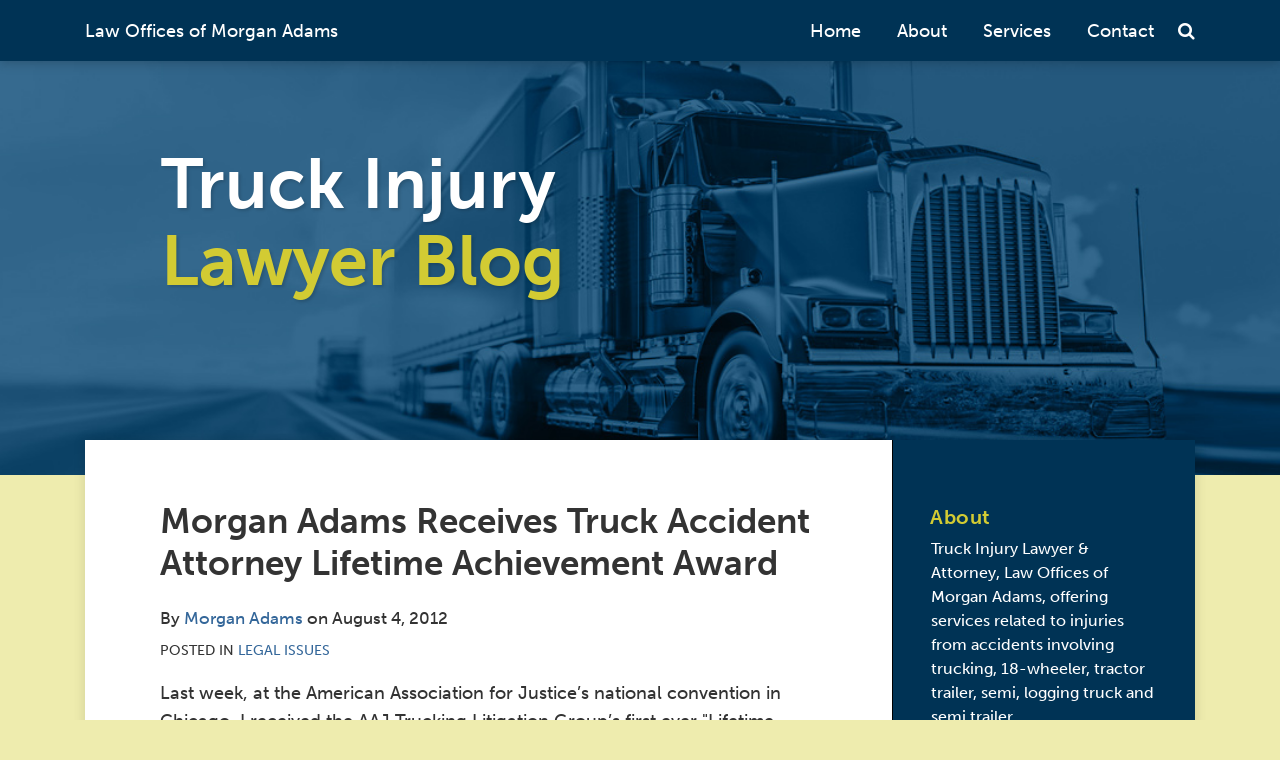

--- FILE ---
content_type: text/html; charset=UTF-8
request_url: https://www.truckinjurylawyerblog.com/2012/08/articles/legal-issues/morgan-adams-receives-truck-accident-attorney-lifetime-achievement-award/
body_size: 15524
content:
<!DOCTYPE html>


			<!--[if IE 9]>
				<html class=' lxb_af-template_tags-get_html-ie9' lang="en-US">
			<![endif]-->

			<!--[if !(IE 9)]><!-->
				<html class='' lang="en-US">
			<!--<![endif]-->
		
	<head>
				<meta charset='UTF-8' /><meta name='robots' content='index, follow, max-image-preview:large, max-snippet:-1, max-video-preview:-1' />
	<style>img:is([sizes="auto" i], [sizes^="auto," i]) { contain-intrinsic-size: 3000px 1500px }</style>
	
	<!-- This site is optimized with the Yoast SEO plugin v26.4 - https://yoast.com/wordpress/plugins/seo/ -->
	<title>Morgan Adams Receives Truck Accident Attorney Lifetime Achievement Award | Truck Injury Lawyer Blog</title>
	<meta name="description" content="Last week,&nbsp;at the&nbsp;American Association for Justice&#039;s national&nbsp;convention in Chicago,&nbsp;I&nbsp;received the AAJ&nbsp;Trucking Litigation" />
	<link rel="canonical" href="https://www.truckinjurylawyerblog.com/2012/08/articles/legal-issues/morgan-adams-receives-truck-accident-attorney-lifetime-achievement-award/" />
	<meta property="og:locale" content="en_US" />
	<meta property="og:type" content="article" />
	<meta property="og:title" content="Morgan Adams Receives Truck Accident Attorney Lifetime Achievement Award" />
	<meta property="og:description" content="Last week,&nbsp;at the&nbsp;American Association for Justice&#039;s national&nbsp;convention in Chicago,&nbsp;I&nbsp;received the AAJ&nbsp;Trucking Litigation" />
	<meta property="og:url" content="https://www.truckinjurylawyerblog.com/2012/08/articles/legal-issues/morgan-adams-receives-truck-accident-attorney-lifetime-achievement-award/" />
	<meta property="og:site_name" content="Truck Injury Lawyer Blog" />
	<meta property="article:published_time" content="2012-08-04T17:03:56+00:00" />
	<meta property="og:image" content="https://www.truckinjurylawyerblog.com/wp-content/plugins/lxb-yoast-tweaks/img/default-share-image-2022.png" />
	<meta name="author" content="Morgan Adams" />
	<meta name="twitter:card" content="summary_large_image" />
	<meta name="twitter:label1" content="Written by" />
	<meta name="twitter:data1" content="Morgan Adams" />
	<meta name="twitter:label2" content="Est. reading time" />
	<meta name="twitter:data2" content="1 minute" />
	<script type="application/ld+json" class="yoast-schema-graph">{"@context":"https://schema.org","@graph":[{"@type":"WebPage","@id":"https://www.truckinjurylawyerblog.com/2012/08/articles/legal-issues/morgan-adams-receives-truck-accident-attorney-lifetime-achievement-award/","url":"https://www.truckinjurylawyerblog.com/2012/08/articles/legal-issues/morgan-adams-receives-truck-accident-attorney-lifetime-achievement-award/","name":"Morgan Adams Receives Truck Accident Attorney Lifetime Achievement Award | Truck Injury Lawyer Blog","isPartOf":{"@id":"https://www.truckinjurylawyerblog.com/#website"},"datePublished":"2012-08-04T17:03:56+00:00","author":{"@id":"https://www.truckinjurylawyerblog.com/#/schema/person/9b20b40e2e40eb0174abe16714b9dda9"},"description":"Last week,&nbsp;at the&nbsp;American Association for Justice's national&nbsp;convention in Chicago,&nbsp;I&nbsp;received the AAJ&nbsp;Trucking Litigation","breadcrumb":{"@id":"https://www.truckinjurylawyerblog.com/2012/08/articles/legal-issues/morgan-adams-receives-truck-accident-attorney-lifetime-achievement-award/#breadcrumb"},"inLanguage":"en-US","potentialAction":[{"@type":"ReadAction","target":["https://www.truckinjurylawyerblog.com/2012/08/articles/legal-issues/morgan-adams-receives-truck-accident-attorney-lifetime-achievement-award/"]}]},{"@type":"BreadcrumbList","@id":"https://www.truckinjurylawyerblog.com/2012/08/articles/legal-issues/morgan-adams-receives-truck-accident-attorney-lifetime-achievement-award/#breadcrumb","itemListElement":[{"@type":"ListItem","position":1,"name":"Home","item":"https://www.truckinjurylawyerblog.com/"},{"@type":"ListItem","position":2,"name":"Legal Issues","item":"https://www.truckinjurylawyerblog.com/articles/legal-issues/"},{"@type":"ListItem","position":3,"name":"Morgan Adams Receives Truck Accident Attorney Lifetime Achievement Award"}]},{"@type":"WebSite","@id":"https://www.truckinjurylawyerblog.com/#website","url":"https://www.truckinjurylawyerblog.com/","name":"Truck Injury Lawyer Blog","description":"Law Offices of Morgan Adams","potentialAction":[{"@type":"SearchAction","target":{"@type":"EntryPoint","urlTemplate":"https://www.truckinjurylawyerblog.com/?s={search_term_string}"},"query-input":{"@type":"PropertyValueSpecification","valueRequired":true,"valueName":"search_term_string"}}],"inLanguage":"en-US"},{"@type":"Person","@id":"https://www.truckinjurylawyerblog.com/#/schema/person/9b20b40e2e40eb0174abe16714b9dda9","name":"Morgan Adams","image":{"@type":"ImageObject","inLanguage":"en-US","@id":"https://www.truckinjurylawyerblog.com/#/schema/person/image/961e8294cf9162c70447dcd5c1a2043c","url":"https://secure.gravatar.com/avatar/3287f8a8c1c6bf49621e8c0f0b2f2eabdad64b493805b2759c0e030c0efd6242?s=96&d=mm&r=g","contentUrl":"https://secure.gravatar.com/avatar/3287f8a8c1c6bf49621e8c0f0b2f2eabdad64b493805b2759c0e030c0efd6242?s=96&d=mm&r=g","caption":"Morgan Adams"},"description":"Mr. Adams received his law degree from Georgia State University College of Law in 1989 and joined the prestigious law firm of Hatfield, VanCleave, Akers &amp; Adams as a litigation partner after leaving active military duty. He founded Truck Wreck Justice in 1997 and has since established himself as a legal leader in the area of large truck and bus crash litigation","sameAs":["http://www.tennesseeaccidentlaw.com"],"url":"https://www.truckinjurylawyerblog.com/author/morganadams/"}]}</script>
	<!-- / Yoast SEO plugin. -->


<link rel='dns-prefetch' href='//www.googletagmanager.com' />
<link rel='dns-prefetch' href='https://www.truckinjurylawyerblog.com' />
<link rel="alternate" type="application/rss+xml" title="Truck Injury Lawyer Blog &raquo; Feed" href="https://www.truckinjurylawyerblog.com/feed/" />
<link rel="alternate" type="application/rss+xml" title="Truck Injury Lawyer Blog &raquo; Comments Feed" href="https://www.truckinjurylawyerblog.com/comments/feed/" />
<link rel="alternate" type="application/rss+xml" title="Truck Injury Lawyer Blog &raquo; Morgan Adams Receives Truck Accident Attorney Lifetime Achievement Award Comments Feed" href="https://www.truckinjurylawyerblog.com/2012/08/articles/legal-issues/morgan-adams-receives-truck-accident-attorney-lifetime-achievement-award/feed/" />
<link rel='stylesheet' id='wp-block-library-css' href='https://www.truckinjurylawyerblog.com/wp-includes/css/dist/block-library/style.min.css?ver=6.8.3' type='text/css' media='all' />
<style id='co-authors-plus-coauthors-style-inline-css' type='text/css'>
.wp-block-co-authors-plus-coauthors.is-layout-flow [class*=wp-block-co-authors-plus]{display:inline}

</style>
<style id='co-authors-plus-avatar-style-inline-css' type='text/css'>
.wp-block-co-authors-plus-avatar :where(img){height:auto;max-width:100%;vertical-align:bottom}.wp-block-co-authors-plus-coauthors.is-layout-flow .wp-block-co-authors-plus-avatar :where(img){vertical-align:middle}.wp-block-co-authors-plus-avatar:is(.alignleft,.alignright){display:table}.wp-block-co-authors-plus-avatar.aligncenter{display:table;margin-inline:auto}

</style>
<style id='co-authors-plus-image-style-inline-css' type='text/css'>
.wp-block-co-authors-plus-image{margin-bottom:0}.wp-block-co-authors-plus-image :where(img){height:auto;max-width:100%;vertical-align:bottom}.wp-block-co-authors-plus-coauthors.is-layout-flow .wp-block-co-authors-plus-image :where(img){vertical-align:middle}.wp-block-co-authors-plus-image:is(.alignfull,.alignwide) :where(img){width:100%}.wp-block-co-authors-plus-image:is(.alignleft,.alignright){display:table}.wp-block-co-authors-plus-image.aligncenter{display:table;margin-inline:auto}

</style>
<link rel='stylesheet' id='contact-form-7-css' href='https://www.truckinjurylawyerblog.com/wp-content/plugins/contact-form-7/includes/css/styles.css?ver=6.1.3' type='text/css' media='all' />
<link rel='stylesheet' id='fontawesome-css' href='https://www.truckinjurylawyerblog.com/wp-content/plugins/lxb-font-awesome/css/font-awesome.css?ver=4.7' type='text/css' media='all' />
<link rel='stylesheet' id='lxb_af-enqueue-sass-front-css' href='https://www.truckinjurylawyerblog.com/wp-content/themes/lxb-apple-fritter/css/front.css?ver=11.3.6' type='text/css' media='all' />
<script type="text/javascript" src="https://www.truckinjurylawyerblog.com/wp-includes/js/jquery/jquery.min.js?ver=3.7.1" id="jquery-core-js"></script>
<script type="text/javascript" src="https://www.truckinjurylawyerblog.com/wp-includes/js/jquery/jquery-migrate.min.js?ver=3.4.1" id="jquery-migrate-js"></script>
<script type="text/javascript" src="https://www.truckinjurylawyerblog.com/wp-content/themes/lxb-apple-fritter/js/script.js?ver=11.3.6" id="lxb_af-enqueue-script-js"></script>
<script type="text/javascript" src="https://www.googletagmanager.com/gtag/js?id=G-X0NYT1GNL4" id="gtm_script-js" async="async" data-wp-strategy="async"></script>
<script type="text/javascript" src="https://www.truckinjurylawyerblog.com/wp-content/plugins/lxb-dashboard-analytics/js/config.js?ver=1" id="gtm_config-js" async="async" data-wp-strategy="async"></script>
<link rel="https://api.w.org/" href="https://www.truckinjurylawyerblog.com/wp-json/" /><link rel="alternate" title="JSON" type="application/json" href="https://www.truckinjurylawyerblog.com/wp-json/wp/v2/posts/314" /><link rel='shortlink' href='https://www.truckinjurylawyerblog.com/?p=314' />
<link rel="alternate" title="oEmbed (JSON)" type="application/json+oembed" href="https://www.truckinjurylawyerblog.com/wp-json/oembed/1.0/embed?url=https%3A%2F%2Fwww.truckinjurylawyerblog.com%2F2012%2F08%2Farticles%2Flegal-issues%2Fmorgan-adams-receives-truck-accident-attorney-lifetime-achievement-award%2F" />
<link rel="alternate" title="oEmbed (XML)" type="text/xml+oembed" href="https://www.truckinjurylawyerblog.com/wp-json/oembed/1.0/embed?url=https%3A%2F%2Fwww.truckinjurylawyerblog.com%2F2012%2F08%2Farticles%2Flegal-issues%2Fmorgan-adams-receives-truck-accident-attorney-lifetime-achievement-award%2F&#038;format=xml" />
<style class='lxb_af-inline_css'> body { background-position: top center; }  body { background-repeat: no-repeat; }  body { background-size: initial; }  body { color: #333333; }  .lxb_af-slider .glider-prev,.lxb_af-slider .glider-next,.lxb_af-slider .glider-prev:focus,.lxb_af-slider .glider-next:focus,a,html body.lxb_af-is_maple_bar .LXB_Maple_Bar_Templating-get_memberships_abc a,html body.lxb_af-is_maple_bar .LXB_Maple_Bar_Templating-get_sources_abc a,html body.lxb_af-is_maple_bar .LXB_Maple_Bar_Templating-get_membership_author_abc_by_id a,html body.lxb_af-is_maple_bar .LXB_Maple_Bar_Templating-get_source_author_abc_by_id a,.lxb_af .mejs-controls .mejs-time-rail .mejs-time-current { color: #336699; }  html body.lxb_af-is_maple_bar .LXB_Maple_Bar_Templating-get_sources_abc a:after,html body.lxb_af-is_maple_bar .LXB_Maple_Bar_Templating-get_memberships_abc a:after,html body.lxb_af-is_maple_bar .LXB_Maple_Bar_Templating-get_membership_author_abc_by_id a:after,html body.lxb_af-is_maple_bar .LXB_Maple_Bar_Templating-get_source_author_abc_by_id a:after,.lxb_af .mejs-controls .mejs-horizontal-volume-slider .mejs-horizontal-volume-current,html body .glider-dot.active { background-color: #336699; }  .lxb_af-slider .glider-dot.active { background-color: #336699; }  a:focus img { outline-color: #336699; }  .lxb_af-globals-fonts-pairing-source_sans_source_serif blockquote { border-color: #336699; }  .lxb_af-nav_walker-item-has_hash_link:hover > a,a:hover,a:active,.current-menu-item > a,.lxb_af-slider .glider-prev:hover,.lxb_af-slider .glider-next:hover { color: rgba(0,106,164,0.6); }  a:focus { outline-color: rgba(0,106,164,0.6); }  .lxb_af-accent-color,a.lxb_af-accent-color { color: #d2cb33; }  .lxb_af-accent-background_color { background-color: #d2cb33; }  body { background-color: #eeecae; }  .lxb_af-grid-display-table .lxb_af-hamburger_parent-is_open .lxb_af-nav_walker-item,.lxb_af-hamburger_parent-is_open .lxb_af-widget:not( :last-child ) { border-color: rgba(255,255,255,0.15); }  .lxb_af-template_tags-get_archive_intro,.lxb_af-maple_bar_template_tags-get_archive_intro,.search-results .lxb_af-panel-main .lxb_af-template_tags-get_archive_intro-search-title,.search-results .lxb_af-panel-main .lxb_af-maple_bar_template_tags-get_archive_intro-search-title,.lxb_af-has_search_in_main .lxb_af-panel-main .lxb_af-template_tags-get_no_posts_found-sorry,.lxb_af-template_tags-get_archives_forms-is_404,.lxb_af-template_tags-get_no_posts_found-sorry,.lxb_af-loop > .lxb_af-template_tags-get_breadcrumbs,.lxb_af-template_tags-get_taxonomy_archive-row,.lxb_af-template_tags-get_taxonomy_archive-cell,.lxb_af-post_footer .lxb_af-template_tags-get_post_nascar:not( :last-child ),.lxb_af-post,.lxb_af-post.lxb_af-not_card,.lxb_af-post .lxb_dga_users_table td,.lxb_af-advanced_categories-get_posts .lxb_af-advanced_categories-get_posts-post,html body.lxb_af-is_wide .lxb_af-post-border,html body.lxb_af-is_maple_bar.author .lxb_af-maple_bar_template_tags-get_author_profile_sidebar-main-box,html body.lxb_af-is_maple_bar.author h4.lxb_af-before_loop_author { border-color: #dddddd; }  body .lxb_af-template_tags-get_post_nascar a,body .lxb_af-template_tags-get_post_nascar a:hover { color: rainbow; }  body .lxb_dga_user_social a,body .lxb_dga_user_social a:hover,.lxb_af-template_tags-get_author_bio_box .lxb_af-template_tags-get_user_nascar a,.lxb_af-template_tags-get_author_bio_box .lxb_af-template_tags-get_user_nascar a:hover,.author .lxb_af-template_tags-get_user_nascar a,.author .lxb_af-template_tags-get_user_nascar a:hover { color: rainbow; }  a.lxb_af-template_tags-get_pagination-button { color: #ffffff; }  a.lxb_af-template_tags-get_pagination-button { background-color: #668599; }  a.lxb_af-template_tags-get_pagination-button:hover { background-color: #013356; }  .lxb_mct_subscribe_widget_form [type="submit"] { color: #013356; }  .lxb_mct_subscribe_widget_form [type="submit"] { background-color: #d2cc33; }  .lxb_mct_subscribe_widget_form [type="submit"]:hover { background-color: #668599; }  .lxb_dga_list_authors_widget .lxb_dga_users_list a { color: #ffffff; }  .wpcf7 [type="submit"] { color: #ffffff; }  .wpcf7 [type="submit"] { background-color: #668599; }  .wpcf7 [type="submit"]:hover { background-color: #013356; }  .lxb_af-widgets-top_stripe { position: fixed; }  .lxb_af-widgets-top_stripe { color: #d2cb33; }  .lxb_af-widgets-top_stripe .lxb_af-slider .glider-prev,.lxb_af-widgets-top_stripe .lxb_af-slider .glider-next,.lxb_af-widgets-top_stripe .lxb_af-slider .glider-prev:focus,.lxb_af-widgets-top_stripe .lxb_af-slider .glider-next:focus,.lxb_af-widgets-top_stripe a { color: #ffffff; }  .lxb_af-widgets-top_stripe .lxb_af-slider .glider-dot.active { background-color: #ffffff; }  .lxb_af-widgets-top_stripe .lxb_af-nav_walker-item-has_hash_link:hover > a,.lxb_af-widgets-top_stripe a:hover,.lxb_af-widgets-top_stripe a:active,.lxb_af-widgets-top_stripe .current-menu-item > a,.lxb_af-widgets-top_stripe .lxb_af-slider .glider-prev:hover,.lxb_af-widgets-top_stripe .lxb_af-slider .glider-next:hover { color: #4198d2; }  .lxb_af-widgets-top_stripe a:focus { outline-color: #4198d2; }  .lxb_af-widgets-top_stripe,.lxb_af-widgets-top_stripe .lxb_af-sub_menu.lxb_af-reveal-to_visual { background-color: #003355; }  .lxb_af-widgets-top_stripe { border-width: px; }  .lxb_af-widgets-top_stripe { box-shadow: 0 0 12px 0 rgba(0,0,0,0.27);; }  .lxb_af-widgets-top_stripe a { text-decoration: none; }  .lxb_af-widgets-masthead { min-height: px; }  .lxb_af-widgets-masthead,.lxb_af-widgets-masthead .lxb_af-sub_menu.lxb_af-reveal-to_visual { background-color: #003355; }  .lxb_af-widgets-masthead { border-width: px; }  .lxb_af-widgets-masthead { background-image:  url( https://www.truckinjurylawyerblog.com/files/2019/05/mast-v2-bg.jpg ) ; }  .lxb_af-widgets-masthead { background-position: right top; }  .lxb_af-widgets-masthead { background-size: cover; }  .lxb_af-widgets-masthead a { text-decoration: none; }  .lxb_af-widgets-bottom_stripe { border-width: px; }  .lxb_af-widgets-bottom_stripe a { text-decoration: none; } 
									@media ( max-width : 770px ) {
										.lxb_af-widgets-bottom_stripe {
											background-image: none;
										}
									}
								 .lxb_af-panel-main { margin-top: -80px; }  .lxb_af-card,.lxb_af-panel-main { background-color: #ffffff; }  .lxb_af-card,.lxb_af-panel-main { border-width: px; }  .lxb_af-panel-main { box-shadow: 0 0 12px 0 rgba(0,0,0,0.12); }  .lxb_af-sidebar-widget_title,.lxb_af-sidebar-widget_title > a.rsswidget { color: #d3cc33; }  .lxb_af-widgets-sidebar { color: #ffffff; }  .lxb_af-widgets-sidebar .lxb_af-slider .glider-prev,.lxb_af-widgets-sidebar .lxb_af-slider .glider-next,.lxb_af-widgets-sidebar .lxb_af-slider .glider-prev:focus,.lxb_af-widgets-sidebar .lxb_af-slider .glider-next:focus,.lxb_af-widgets-sidebar a { color: #ffffff; }  .lxb_af-widgets-sidebar .lxb_af-slider .glider-dot.active { background-color: #ffffff; }  .lxb_af-widgets-sidebar a:hover,.lxb_af-widgets-sidebar a:active,.lxb_af-widgets-sidebar .current-menu-item > a,.lxb_af-widgets-sidebar .lxb_af-slider .glider-prev:hover,.lxb_af-widgets-sidebar .lxb_af-slider .glider-next:hover { color: #4198d2; }  .lxb_af-widgets-sidebar a:focus { outline-color: #4198d2; }  .lxb_af-widgets-sidebar a { text-decoration: none; }  .lxb_af-widgets-sidebar { background-color: #003355; }  .lxb_af-widgets-sidebar { border-top: none !important; }  .lxb_af-widgets-sidebar { border-right: none !important; }  .lxb_af-widgets-sidebar { border-bottom: none !important; }  .lxb_af-widgets-sidebar { border-style: solid; }  .lxb_af-widgets-sidebar { border-width: 1px; }  .lxb_af-widgets-sidebar { border-color: #000000; }  a.lxb_af-template_tags-get_linked_post_title-link { color: #013356; }  a.lxb_af-template_tags-get_linked_post_title-link:hover { color: rgba(1,51,86,0.7); }  a.lxb_af-template_tags-get_linked_post_title-link:focus { outline-color: rgba(1,51,86,0.7); }  .lxb_af-template_tags-get_author_bio_box .lxb_af-template_tags-get_author-linked_avatar { width: px; }  .lxb_af-template_tags-get_author_bio_boxes { background-color: #e3e9ec; }  .lxb_af-widgets-main_header a { text-decoration: none; }  .lxb_af-widgets-main_header { border-width: px; } 
											#lxb_af-widgets-home_page_featured { padding :  ; }
										 .lxb_af-widgets-home_page_featured a { text-decoration: none; }  .lxb_af-widgets-home_page_featured { border-width: px; } 
											html body .lxb_af-page .lxb_af-loop .lxb_af-widgets.lxb_af-widgets-interstitial { padding :  ; }
										 .lxb_af-widgets-interstitial a { text-decoration: none; }  .lxb_af-box-full.lxb_af-widgets-interstitial,.lxb_af-box-constrained.lxb_af-widgets-interstitial .lxb_af-interstitial-inner_wrapper { border-width: px; }  .lxb_af-widgets-main_footer a { text-decoration: none; }  .lxb_af-widgets-main_footer { border-width: px; }  .lxb_af-trailer { border-width: px; }  .lxb_af-widgets-trailer_top a { text-decoration: none; }  .lxb_af-widgets-trailer_top { border-width: px; }  .lxb_af-widgets-trailer_contact a { text-decoration: none; }  .lxb_af-widgets-trailer_extras a { text-decoration: none; }  .lxb_af-widgets-colophon a { text-decoration: none; }  .lxb_af-widgets-colophon { border-right: none !important; }  .lxb_af-widgets-colophon { border-bottom: none !important; }  .lxb_af-widgets-colophon { border-left: none !important; }  .lxb_af-widgets-colophon { border-style: solid; }  .lxb_af-widgets-colophon { border-width: 1px; }  .lxb_af-widgets-colophon { border-color: rgba(0,0,0,0.13); }  body .lxb_af-post_content p.is-style-callout { background-color: #f2f2f2; }  body .lxb_af-post_content p.is-style-callout { color: #000; }  body .lxb_af-post_content ol.is-style-callout,body .lxb_af-post_content ul.is-style-callout { background-color: #f2f2f2; }  body .lxb_af-post_content ol.is-style-callout,body .lxb_af-post_content ul.is-style-callout { color: #000; }  .wp-block-button.is-style-warning .wp-block-button__link { background-color: #cc0000; }  .lxb_af-post_content button.is-style-warning .wp-block-button__link { color: #FFF; } </style>
			<!-- Added by lxb_af-typekit-style -->	
			<style>.lxb_af-header_text,h1,h2,h3,h4,h5,h6,dt,nav,.lxb_af-button,button,input[type='submit'] { font-family: 'museo-sans','museo-sans-1','museo-sans-2', helvetica, arial }.lxb_af-body_text, .lxb_af-accent-body_text, nav.lxb_af-template_tags-get_breadcrumbs, body { font-family: 'museo-sans','museo-sans-1','museo-sans-2', helvetica, arial }</style>
		
				
				<link data-lxb_af_media_switch='all' rel='stylesheet' href='https://use.typekit.net/uiq0xfi.css' media='print'>
			
			<style>
				.mc_website, body .main .mc_website {
					border: 0 !important;
					clip: rect( 1px, 1px, 1px, 1px );
					height: 0 !important;
					overflow: hidden !important;
					padding: 0 !important;
					position: absolute !important;
					width: 0 !important;
				}
				
				.screen-reader-text {
					clip: rect( 1px, 1px, 1px, 1px );
					height: 1px;
					overflow: hidden;
					position: absolute !important;
					width: 1px;
				}
			</style>
		<meta name="viewport" content="width=device-width, initial-scale=1" /><link rel="profile" href="//gmpg.org/xfn/11"><script id='LXB_DBA_Localize' type='application/json'>{"subsite_measurement_id":"G-X0NYT1GNL4","network_measurement_id":"","needs_consent":false}</script>			<style>
				.lxb_accordion_links_icon_widget-links-rainbow [class*='twitter']   { color: #1E3050; }
				.lxb_accordion_links_icon_widget-links-rainbow [class*='facebook']  { color: #3b5998; }
				.lxb_accordion_links_icon_widget-links-rainbow [class*='google']    { color: #dd4b39; }
				.lxb_accordion_links_icon_widget-links-rainbow [class*='linkedin']  { color: #007bb6; }
				.lxb_accordion_links_icon_widget-links-rainbow [class*='flickr']    { color: #ff0084; }
				.lxb_accordion_links_icon_widget-links-rainbow [class*='instagram'] { color: #3f729b; }
				.lxb_accordion_links_icon_widget-links-rainbow [class*='pinterest'] { color: #c92228; }
				.lxb_accordion_links_icon_widget-links-rainbow [class*='youtube']   { color: #bb0000; }

				.lxb_accordion_links_icon_widget-links-black .lxb_accordion_links_icon_widget-link > * { color: black; }
				.lxb_accordion_links_icon_widget-links-white .lxb_accordion_links_icon_widget-link > * { color: white; }

				.lxb_accordion_links_icon_widget-sr_only {
					position: absolute;
					width: 1px;
					height: 1px;
					padding: 0;
					margin: -1px;
					overflow: hidden;
					clip: rect(0,0,0,0);
					border: 0;
				}

			</style>
		<style type='text/css' > #lxb_af-firm_credit-9 .lxb_af-firm_credit-widget-title-link { font-size: 18px;}
				@media ( max-width : 580px ) {
						#lxb_af-firm_credit-9 .lxb_af-firm_credit-widget-title-link {
							font-size: 16.2px;
						}
					}
			
				@media ( max-width : 400px ) {
						#lxb_af-firm_credit-9 .lxb_af-firm_credit-widget-title-link {
							font-size: 16px;
						}
					}
			 </style><style type='text/css' > 
			.lxb_af-lexblog_credit-widget-link,
			.lxb_af-lexblog_credit-widget-link:hover {
				color: #333333 !important;
			} </style><style type='text/css' > #lxb_af-marquee-3 h1.lxb_af-marquee-widget-title { font-size: 70px;}
				@media ( max-width : 580px ) {
						#lxb_af-marquee-3 h1.lxb_af-marquee-widget-title {
							font-size: 56px;
						}
					}
			
				@media ( max-width : 400px ) {
						#lxb_af-marquee-3 h1.lxb_af-marquee-widget-title {
							font-size: 44.8px;
						}
					}
			#lxb_af-marquee-3 p.lxb_af-marquee-widget-tagline { font-size: 18px;}
				@media ( max-width : 580px ) {
						#lxb_af-marquee-3 p.lxb_af-marquee-widget-tagline {
							font-size: 16px;
						}
					}
			
				@media ( max-width : 400px ) {
						#lxb_af-marquee-3 p.lxb_af-marquee-widget-tagline {
							font-size: 16px;
						}
					}
			 </style><style type='text/css' >  </style><script id='LXB_AF_Breakpoints' type='application/json'>{"full_bleed":1710,"max":1100,"large":900,"medium":770,"small":580,"xsmall":400,"min":320}</script><style type='text/css' > 
									/* global, with legacy media query */
									@media ( min-width : 770px ) {
										#lxb_af-marquee-3 {  padding : 50px 0px 140px 76px ;  }
									}
								 </style>	</head>
	
		<body class="wp-singular post-template-default single single-post postid-314 single-format-standard wp-embed-responsive wp-theme-lxb-apple-fritter lxb_af-is_front_end lxb_af-content-width-660 lxb_af-is_first_page lxb_af-is_paginationed_page lxb_af-user_is_not_priveleged lxb_af-is_not_cards lxb_af-is_not_magazine lxb_af-main-sidebar-float-right lxb_af-globals-design-post_share_icon_color_scheme-rainbow lxb_af-globals-design-author_follow_icon_color_scheme-rainbow lxb_af-globals-fonts-pairing-museo_sans lxb_af-header-top_stripe-vertical_whitespace-500 lxb_af-header-top_stripe-position-fixed lxb_af-header-top_stripe-drop_shadow-rgba000027 lxb_af-header-masthead-widget_layout-default lxb_af-header-bottom_stripe-widget_layout-grid lxb_af-main-layout_design-margin_top--80px lxb_af-main-layout_design-drop_shadow-rgba000012 lxb_af-main-layout_design-byline_last_sep- lxb_af-main-layout_design-archive_header-loop lxb_af-main-content-breadcrumbs-hide_breadcrumbs lxb_af-main-content-post_byline_href-author_archive lxb_af-main-content-categories-post_header lxb_af-main-content-nascar-in_post_footerindex_after_post lxb_af-main-content-nascar_which_links-emailtwitterfacebooklinkedinprint lxb_af-main-content-post_author_bio_box-1 lxb_af-main-content-related_posts-1 lxb_af-main-content-related_posts_section_title-RelatedPosts lxb_af-main-home_page_featured-box-constrained lxb_af-main-interstitial-after_which_paragraph-after lxb_af-main-main_footer-widget_layout-grid lxb_af-footer-trailer_contact-align-left lxb_af-footer-trailer_contact-width-311 lxb_af-footer-trailer_extras-align-right lxb_af-footer-trailer_extras-width-811 lxb_af-blocks-core_paragraph-callout_bg-f2f2f2 lxb_af-blocks-core_paragraph-callout_text-000 lxb_af-blocks-core_list-callout_bg-f2f2f2 lxb_af-blocks-core_list-callout_text-000 lxb_af-blocks-core_button-warning_button_bg-cc0000 lxb_af-blocks-core_button-warning_button_text-FFF lxb_af-lxb_ogre-design-byline-hide_byline lxb_af-typekit-has_kit lxb_af-typekit-uiq0xfi  has_support_pin " >

		<!-- before wp_body_open -->
				<!-- after wp_body_open -->

				<a class='screen-reader-text lxb_af-template_tags-get_skip_link' href='#lxb_af-loop'>Skip to content</a>
				<div class='lxb_af-page' >

						<header role='banner' class='lxb_af lxb_af-box-full lxb_af-panel lxb_af-panel-header lxb_af-grid-parade'>
				
			<div  id='lxb_af-widgets-top_stripe' class='lxb_af lxb_af-box-full lxb_af-drop_shadow-rgba0-0-027 lxb_af-position-fixed lxb_af-text_decoration-none lxb_af-vertical_whitespace-500 lxb_af-widgets lxb_af-widgets-top_stripe lxb_af-grid-parade lxb_af-grid-display-table     lxb_af-hamburger_grandparent lxb_af-hamburger_grandparent-is_closed lxb_af-has_bg  '>
				<div class='lxb_af-top_stripe-inner_wrapper lxb_af-inner_wrapper lxb_af-grid-clear lxb_af-hamburger_parent lxb_af-hamburger_parent-is_closed'>
					<section id="lxb_af-hamburger-3" class="lxb_af-widget lxb_af-hamburger lxb_af-grid-display-table_cell lxb_af-widgets-top_stripe-widget lxb_af-hamburger-position-right lxb_af-hide_edit_shortcut" ><h3 class='lxb_af-hamburger-widget-toggle-title lxb_af-hamburger-widget-toggle-position-right'><a aria-label='Menu' aria-expanded='false' class='lxb_af-hamburger-widget-toggle lxb_af-toggle lxb_af-hide-gt-medium lxb_af-toggle-is_closed' href='#'><span class='lxb_af-hamburger-widget-toggle_icon icon-reorder lxb_af-hamburger-widget-toggle_icon-size_500'></span> <span class='lxb_af-hamburger-widget-toggle_label lxb_af-hamburger-widget-toggle_label-icon-reorder screen-reader-text'  >Menu</span></a></h3></section><section id="lxb_af-firm_credit-9" class="lxb_af-widget lxb_af-firm_credit lxb_af-grid-display-table_cell lxb_af-widgets-top_stripe-widget lxb_af-is_not_hamburger lxb_af-has_hamburger_sibling lxb_af-is_stuck_to_hamburger lxb_af-hamburger-position-right" >
				<span class='lxb_af-firm_credit-widget-title lxb_af-firm_credit-widget-title-'>
					
					<a style='  color : ; '  rel="noopener"  target='blank' class='lxb_af-firm_credit-widget-title-link  lxb_af-header- ' href='https://www.truckwreckjustice.com/'>Law Offices of Morgan Adams</a>
				</span>
			</section><section id="lxb_af-nav-3" class="lxb_af-widget lxb_af-nav lxb_af-grid-display-table_cell lxb_af-widgets-top_stripe-widget lxb_af-is_not_hamburger lxb_af-has_hamburger_sibling lxb_af-hide-lt-medium lxb_af-is_not_stuck_to_hamburger lxb_af-is_neither_hamburger_nor_stuck_to_hamburger lxb_af-text_align-right lxb_af-grid-width-7_of_10" ><nav aria-label="global-navigation" class="lxb_af-nav-widget lxb_af-nav-widget-global-navigation" style="  text-transform: capitalize;  "><span class=' menu-item menu-item-type-custom menu-item-object-custom lxb_af-nav_walker-item '><a  href='https://www.truckinjurylawyerblog.com'  class='lxb_af-nav_walker-item-link lxb_af-nav_walker-item-text_link  '>Home</a></span><span class=' menu-item menu-item-type-post_type menu-item-object-page lxb_af-nav_walker-item '><a  href='https://www.truckinjurylawyerblog.com/about/'  class='lxb_af-nav_walker-item-link lxb_af-nav_walker-item-text_link  '>About</a></span><span class=' menu-item menu-item-type-post_type menu-item-object-page lxb_af-nav_walker-item '><a  href='https://www.truckinjurylawyerblog.com/services/'  class='lxb_af-nav_walker-item-link lxb_af-nav_walker-item-text_link  '>Services</a></span><span class=' menu-item menu-item-type-post_type menu-item-object-page lxb_af-nav_walker-item '><a  href='https://www.truckinjurylawyerblog.com/contact/'  class='lxb_af-nav_walker-item-link lxb_af-nav_walker-item-text_link  '>Contact</a></span></nav></section><section id="lxb_af-skinny_search-3" class="lxb_af-widget lxb_af-skinny_search lxb_af-grid-display-table_cell lxb_af-widgets-top_stripe-widget lxb_af-is_not_hamburger lxb_af-has_hamburger_sibling lxb_af-hide-lt-medium lxb_af-is_not_stuck_to_hamburger lxb_af-is_neither_hamburger_nor_stuck_to_hamburger lxb_af-hide_edit_shortcut lxb_af-text_align-right" >

            	<span class='lxb_af-skinny_search-controller-wrap'><a href='#' class='lxb_af-skinny_search-controller'><span class='icon-search'></span> <span class='lxb_af-hide-gt-medium'>Search</span></a></span>
           		<form method='get' class='lxb_af-skinny_search overlay' data-controller='lxb_af-skinny_search-controller' data-closer='lxb_af-skinny_search-closer' action='https://www.truckinjurylawyerblog.com' role='search'>
                	<a href='#' class='lxb_af-skinny_search-closer'><span class='icon-close'></span> <span class='screen-reader-text'>Close</span></a>
                	<div class='lxb_af-skinny_search-inner inner'>
                		<div class='lxb_af-skinny_search-fieldset'>
                			<span class='icon-search'></span>
                    		
				<label class='screen-reader-text' for='lxb_af-s-513565'>Enter Search Terms</label>
				
			<!--[if IE 9]>
				<input class='lxb_af-template_tags-get_search_form-search' type='search' id='lxb_af-s-513565' value='Enter Search Terms' name='s'>
			<![endif]-->
		
				
			<!--[if !(IE 9)]><!-->
				<input class='lxb_af-template_tags-get_search_form-search' type='search' placeholder='Enter Search Terms' id='lxb_af-s-513565'  name='s'>
			<!--<![endif]-->
		
		
                    	</div>
                    	<div class='lxb_af-skinny_search-fieldset'>
                    		<button class='lxb_af-template_tags-get_search_form-submit lxb_af-button' value='Search'>Search </button>
                    	</div>
               	 	</div>
           	 	</form>
        	</section>
				</div>
			</div>
						
			<div  id='lxb_af-widgets-masthead' class='lxb_af lxb_af-box-full lxb_af-hide_from_media- lxb_af-min_height- lxb_af-position- lxb_af-text_decoration-none lxb_af-widget_layout-default lxb_af-widgets lxb_af-widgets-masthead lxb_af-grid-parade lxb_af-grid-display-normal     lxb_af-not_hamburger_grandparent lxb_af-has_bg  '>
				<div class='lxb_af-masthead-inner_wrapper lxb_af-inner_wrapper lxb_af-grid-clear '>
					<section id="lxb_af-marquee-3" class="lxb_af-widget lxb_af-marquee lxb_af-widgets-masthead-widget lxb_af-is_not_hamburger lxb_af-has_no_hamburger_sibling lxb_af-grid-align-left lxb_af-text_align-left lxb_af-padding-50px 0px 140px 76px lxb_af-grid-width-1_of_2" >
				<div class='lxb_af-marquee-widget-title_tagline_wrap lxb_af-marquee-widget-title_tagline_wrap-bottom '>
					
			<h1 style=' text-shadow : 2px 2px 3px rgba(0,0,0,0.15); ' class='lxb_af-marquee-widget-title lxb_af-marquee-widget-title-has_logo-  accent_parent- lxb_af-accent_parent- lxb_af-accent_parent- lxb_af-accent_parent- lxb_af-accent_parent-color lxb_af-header- lxb_af-header-'>
				<a style=' color:#ffffff; ' class='lxb_af-marquee-widget-title-link' href='https://www.truckinjurylawyerblog.com'>Truck Injury <span class='lxb_af-formatting-accent lxb_af-body_text lxb_af-accent- lxb_af-accent- lxb_af-accent- lxb_af-accent-color'>Lawyer Blog</span></a>
			</h1>
		
					
				</div>
			</section>
				</div>
			</div>
									</header>

						<main role="main" class="lxb_af lxb_af-archive_header-loop lxb_af-background_color-ffffff lxb_af-box-constrained lxb_af-byline_last_sep- lxb_af-drop_shadow-rgba0-0-012 lxb_af-margin_top--80px lxb_af-panel lxb_af-panel-main">

								
								
								<div class="lxb_af-grid-parade lxb_af-parade-loop-sidebar lxb_af" >
					
										<div id= 'lxb_af-loop' class= 'lxb_af-loop lxb_af-grid-width-8_of_11' >

																		
															
																			
						

	<article  data-qa="exclude" class="post-314 post type-post status-publish format-standard hentry category-legal-issues tag-aaj-lifetime-achievement-award tag-american-association-for-justice-lifetime-achievement-award tag-legal-issues tag-truck-accident-attorney tag-truck-accident-attorney-award tag-truck-accident-lawyer-award tag-truck-injury-lawyer-award lxb_af-post lxb_af-post-first lxb_af-not_card lxb_af-grid-not-magazine-cell">
 		
 		<header role="presentation" class="lxb_af-post_header lxb_af-grid-parade">

 			
						
			<h1 class='lxb_af-template_tags-get_post_title'>Morgan Adams Receives Truck Accident Attorney Lifetime Achievement Award</h1>
													
			<div class='lxb_af-post_header-meta'>

								
				<div class='lxb_af-post_header-meta-byline_cat_wrap'>	
					<div class='lxb_af-template_tags-get_post_byline lxb_af-post_meta'>By <span class='lxb_af-template_tags-get_authors lxb_af-template_tags-get_authors-get_linked_author_names lxb_af-template_tags-get_authors-get_linked_author_names-get_post_byline-authors'><a   class='lxb_af-template_tags-get_author lxb_af-template_tags-get_author-get_authors-author' href='https://www.truckinjurylawyerblog.com/author/morganadams/'>Morgan Adams</a></span> on <time datetime='2012-08-04 12:00' class='lxb_af-template_tags-get_post_date lxb_af-template_tags-get_post_date-get_post_byline-date'>August 4, 2012</time></div>		
											<div class='lxb_af-template_tags-get_post_categories lxb_af-hide_from_print lxb_af-post_meta'>Posted in <a class='lxb_af-template_tags-get_post_categories-link lxb_af-post_meta-link' href='https://www.truckinjurylawyerblog.com/articles/legal-issues/'>Legal Issues</a></div>					
				</div>

								
			</div>

		</header>
		
		<div class="lxb_af-post_content lxb_af-clear">

				
			
					
						
			<p>Last week,&nbsp;at the&nbsp;American Association for Justice&#8217;s national&nbsp;convention in Chicago,&nbsp;I&nbsp;received the AAJ&nbsp;Trucking Litigation Group&#8217;s first ever &quot;Lifetime Achievement Award.&quot; I&nbsp;was surprised to say&nbsp;the least!</p>
<p>The award means a lot to me and the fact that the effort I&nbsp;make on behalf of my clients as a truck accident attorney&nbsp;were recognized nationally, by other attorneys who also handle trucking cases, just blew me away.</p>
<p>My pledge to you all is that I will continue to work hard to make trucks safer, and to decrease the horrific carnage associated with these massive collisions when they occur. When these collisions do&nbsp;occur as a result of an unsafe truck driver or unsafe&nbsp;trucking company I also pledge to hold their feet to the fire for as long as it takes&nbsp;to find&nbsp;full justice for the surviving family members.&nbsp;</p>
<p>To all my colleagues across the country that had a hand in this award, either directly or in your tireless search for justice for our clients, THANK&nbsp;YOU!</p>

			
			
		</div>
  
		<footer role="presentation" class="lxb_af-post_footer">

			<!-- This div will get jQuery'd out if it ends up being empty, but we want to give maple bar a chance to hook in with a wrapper div. -->
			<div class='lxb_af-post_footer-cat_wrap'>
											</div>

			<div class='lxb_af-template_tags-get_post_tags lxb_af-hide_from_print lxb_af-post_meta'>Tags: <a class='lxb_af-template_tags-get_post_tags-link lxb_af-post_meta-link' href='https://www.truckinjurylawyerblog.com/tags/aaj-lifetime-achievement-award/'>AAJ Lifetime Achievement Award</a>, <a class='lxb_af-template_tags-get_post_tags-link lxb_af-post_meta-link' href='https://www.truckinjurylawyerblog.com/tags/american-association-for-justice-lifetime-achievement-award/'>American Association for Justice Lifetime Achievement Award</a>, <a class='lxb_af-template_tags-get_post_tags-link lxb_af-post_meta-link' href='https://www.truckinjurylawyerblog.com/tags/legal-issues/'>Legal Issues</a>, <a class='lxb_af-template_tags-get_post_tags-link lxb_af-post_meta-link' href='https://www.truckinjurylawyerblog.com/tags/truck-accident-attorney/'>Truck Accident Attorney</a>, <a class='lxb_af-template_tags-get_post_tags-link lxb_af-post_meta-link' href='https://www.truckinjurylawyerblog.com/tags/truck-accident-attorney-award/'>Truck Accident Attorney Award</a>, <a class='lxb_af-template_tags-get_post_tags-link lxb_af-post_meta-link' href='https://www.truckinjurylawyerblog.com/tags/truck-accident-lawyer-award/'>Truck Accident Lawyer Award</a>, <a class='lxb_af-template_tags-get_post_tags-link lxb_af-post_meta-link' href='https://www.truckinjurylawyerblog.com/tags/truck-injury-lawyer-award/'>Truck Injury Lawyer Award</a></div>
										<div class='lxb_af-template_tags-get_post_nascar lxb_af-template_tags-get_post_nascar-rainbow'><a class='lxb_af-template_tags-get_post_print_link' href='#'><span class="screen-reader-text">Print:</span><span class="icon-print"></span></a><div class='post-social font-awesome lxb_nascar_js'><a rel='noopener'  target='_blank'   class = 'icon-envelope-alt lxb_nascar_share'  href = 'mailto:?subject=Morgan%20Adams%20Receives%20Truck%20Accident%20Attorney%20Lifetime%20Achievement%20Award%20-%20Truck%20Injury%20Lawyer%20Blog&amp;body=https://www.truckinjurylawyerblog.com/2012/08/articles/legal-issues/morgan-adams-receives-truck-accident-attorney-lifetime-achievement-award/' ><span class='screen-reader-text'>Email this post</span></a><a rel='noopener' href="https://twitter.com/share/?text=Morgan+Adams+Receives+Truck+Accident+Attorney+Lifetime+Achievement+Award&#038;url=https://www.truckinjurylawyerblog.com/2012/08/articles/legal-issues/morgan-adams-receives-truck-accident-attorney-lifetime-achievement-award/" target='_blank' data-share_to = 'http://twitter.com/share' data-text = 'Morgan Adams Receives Truck Accident Attorney Lifetime Achievement Award' data-url = 'https://www.truckinjurylawyerblog.com/2012/08/articles/legal-issues/morgan-adams-receives-truck-accident-attorney-lifetime-achievement-award/' class = 'icon-twitter-sign lxb_nascar_share'><span class='screen-reader-text'>Tweet this post</span></a><a rel='noopener' href="https://www.facebook.com/sharer.php/?u=https://www.truckinjurylawyerblog.com/2012/08/articles/legal-issues/morgan-adams-receives-truck-accident-attorney-lifetime-achievement-award/" target='_blank' data-share_to = 'http://www.facebook.com/sharer.php' data-u = 'https://www.truckinjurylawyerblog.com/2012/08/articles/legal-issues/morgan-adams-receives-truck-accident-attorney-lifetime-achievement-award/' class = 'icon-facebook-sign lxb_nascar_share'><span class='screen-reader-text'>Like this post</span></a><a rel='noopener' href='http://www.linkedin.com/shareArticle/?mini=true&#038;url=https%3A%2F%2Fwww.truckinjurylawyerblog.com%2F2012%2F08%2Farticles%2Flegal-issues%2Fmorgan-adams-receives-truck-accident-attorney-lifetime-achievement-award%2F&#038;title=Morgan+Adams+Receives+Truck+Accident+Attorney+Lifetime+Achievement+Award+-+Truck+Injury+Lawyer+Blog&#038;summary' target='_blank'  data-share_to = 'http://www.linkedin.com/shareArticle'  data-mini = 'true'  data-url = 'https://www.truckinjurylawyerblog.com/2012/08/articles/legal-issues/morgan-adams-receives-truck-accident-attorney-lifetime-achievement-award/'  data-title = 'Morgan Adams Receives Truck Accident Attorney Lifetime Achievement Award - Truck Injury Lawyer Blog'   class = 'icon-linkedin-sign lxb_nascar_share' ><span class='screen-reader-text'>Share this post on LinkedIn</span></a></div></div>			
			<div class='lxb_af-template_tags-get_author_bio_boxes lxb_af-grid-box-constrained lxb_af-grid-clear lxb_af-template_tags-get_author_bio_boxes-has_bg'>
					<div class='lxb_af-template_tags-get_author_bio_box lxb_af-grid-clear'>
						<a   class='lxb_af-template_tags-get_author lxb_af-template_tags-get_author-linked_avatar' href='https://www.truckinjurylawyerblog.com/author/morganadams/'><img loading="lazy" src="https://www.truckinjurylawyerblog.com/files/userphoto/16684-1557859532.thumbnail.jpg" width="80" height="80" class="lxb_af-template_tags-get_avatar" alt="Photo of Morgan Adams" /></a>
						<a   class='lxb_af-template_tags-get_author lxb_af-template_tags-get_author-linked_display_name' href='https://www.truckinjurylawyerblog.com/author/morganadams/'>Morgan Adams</a>
						<div class='lxb_af-template_tags-get_author_bio_box-description'><div class='lxb_af-teaser-get' data-lxb_teaser=1>
				<div class='lxb_af-teaser-get-before_after'>
					<div data-lxb_teaser-before=1 class='lxb_af-teaser-get-before'>
						<p>Mr. Adams received his law degree from Georgia State University College of Law in 1989 and joined the prestigious law firm of Hatfield, VanCleave, Akers &amp; Adams as a litigation partner after leaving active military duty. He founded Truck Wreck Justice in 1997&hellip;</p>					
					</div>
					<div data-lxb_teaser-whole=1 class='lxb_af-teaser-get-whole'>
						<p>Mr. Adams received his law degree from Georgia State University College of Law in 1989 and joined the prestigious law firm of Hatfield, VanCleave, Akers &amp; Adams as a litigation partner after leaving active military duty. He founded Truck Wreck Justice in 1997 and has since established himself as a legal leader in the area of large truck and bus crash litigation</p>

					</div>
				</div>
				<div class='lxb_af-teaser-get-footer'>
					<div class='lxb_af-teaser-get-footer-item'><div class='lxb_af-template_tags-get_user_nascar lxb_af-template_tags-get_author_bio_box-get_user_nascar lxb_af-template_tags-get_user_nascar-rainbow'><span class='lxb_af-template_tags-get_user_nascar-links'><a href='http://www.tennesseeaccidentlaw.com'  rel="noopener"  target='_blank'><span class='icon-globe'></span><span class='screen-reader-text'>Read more about Morgan Adams</span></a></span></div></div>
					<div class='lxb_af-teaser-get-footer-item lxb_af-teaser-get-link-wrap' data-lxb_teaser-link-wrap=1>
						<a data-lxb_teaser-link=1 data-lxb_teaser-show_more_link=1 class='lxb_af-teaser-get-link' href='#'>Show more <i class="icon-angle-down"></i></a>
						<a data-lxb_teaser-link=1 data-lxb_teaser-show_less_link=1 class='lxb_af-teaser-get-link' href='#'>Show less <i class="icon-angle-up"></i></a>
					</div>
				</div>
			</div></div>
					</div>
				</div><div class='lxb_af-template_tags-get_related_posts lxb_af-grid-box-constrained lxb_af-grid-clear  '><h5 class='lxb_af-template_tags-get_related_posts-title'>Related Posts</h5><div class='lxb_related_posts'><div class='lxb_related_posts lxb_af-box_max_padder lxb_af-grid-display-table lxb_af-grid-display-table-not_remainders'><div class='lxb_af-grid-display-table_row'>
				<div class='lxb_af-grid-width-1_of_3 lxb_related_posts-single lxb_af-grid-display-table_cell'>
					<div class='lxb_related_post'>
						<a class='lxb_related_posts-title_link' href='https://www.truckinjurylawyerblog.com/2013/08/articles/legal-issues/qualcomm-sells-omnitracs-trucking-division-to-vista-equity-partners/'>Qualcomm Sells Omnitracs Trucking Division to Vista Equity Partners</a>
						<div class='lxb_related_posts-date'>August 30, 2013</div>
					</div>
				</div>
			
				<div class='lxb_af-grid-width-1_of_3 lxb_related_posts-single lxb_af-grid-display-table_cell'>
					<div class='lxb_related_post'>
						<a class='lxb_related_posts-title_link' href='https://www.truckinjurylawyerblog.com/2013/07/articles/legal-issues/map-21-changes-trucking/'>MAP 21 Changes Trucking</a>
						<div class='lxb_related_posts-date'>July 8, 2013</div>
					</div>
				</div>
			
				<div class='lxb_af-grid-width-1_of_3 lxb_related_posts-single lxb_af-grid-display-table_cell'>
					<div class='lxb_related_post'>
						<a class='lxb_related_posts-title_link' href='https://www.truckinjurylawyerblog.com/2013/06/articles/legal-issues/increasinginsurancelimitsontractortrailerslongoverdue/'>Increasing Insurance Limits on Tractor Trailers - Long Overdue!</a>
						<div class='lxb_related_posts-date'>June 15, 2013</div>
					</div>
				</div>
			</div></div></div></div>
		</footer>

	</article>

																			
						
						
					<!-- end .loop -->
					</div>

										
			<aside  id='lxb_af-widgets-sidebar' class='lxb_af lxb_af-archive_float- lxb_af-author_archive_float- lxb_af-float-right lxb_af-index_float- lxb_af-single_post_float- lxb_af-text_decoration-none lxb_af-widgets lxb_af-widgets-sidebar lxb_af-grid-display-normal lxb_af-grid-width-3_of_11    lxb_af-not_hamburger_grandparent lxb_af-has_bg  '>
				<div class='lxb_af-sidebar-inner_wrapper lxb_af-inner_wrapper lxb_af-grid-clear '>
					<section id="lxb_af-page_getter-6" class="lxb_af-widget lxb_af-page_getter lxb_af-widgets-sidebar-widget lxb_af-is_not_hamburger lxb_af-has_no_hamburger_sibling lxb_af-is_columnar" ><h3 data-widget-id="lxb_af-page_getter-6" class="lxb_af-widget_title lxb_af-sidebar-widget_title lxb_af-page_getter-6-widget_title ">About</h3><div class='lxb_af-page_getter-widget lxb_af-box_max_padder lxb_af-grid-display-table lxb_af-grid-display-table-not_remainders'><div class='lxb_af-grid-display-table_row'>
				<div class='lxb_af-grid-width-1_of_1 lxb_af-page_getter-widget-single lxb_af-grid-display-table_cell'>
					<div class='lxb_af-page_getter-widget-page_text'><p>Truck Injury Lawyer &amp; Attorney, Law Offices of Morgan Adams, offering services related to injuries from accidents involving trucking, 18-wheeler, tractor trailer, semi, logging truck and semi trailer.</p>
</div><a  class='lxb_af-page_getter-widget-link' href='https://www.truckinjurylawyerblog.com/about/'><span class='lxb_af-page_getter-widget-link-text'>Read More....</span></a>
				</div>
			</div></div></section><section id="lxb_accordion_links_icon_widget-7" class="lxb_af-widget lxb_accordion_links_icon_widget lxb_af-widgets-sidebar-widget lxb_af-is_not_hamburger lxb_af-has_no_hamburger_sibling" ><h3 data-widget-id="lxb_accordion_links_icon_widget-7" class="lxb_af-widget_title lxb_af-sidebar-widget_title lxb_accordion_links_icon_widget-7-widget_title ">Stay Connected</h3><div class='lxb_accordion_links_icon_widget-links lxb_accordion_links_icon_widget-links-rainbow'>
					<a href='/feed/' class='lxb_accordion_links_icon_widget-link lxb_accordion_links_icon_widget-link-subscribetothisblogviarss'  rel="noopener">
						<span class='icon-rss-sign'></span>
						<span class='screen-reader-text'>
							Subscribe to this blog via RSS
						</span>
					</a>
				
					<a href='https://www.linkedin.com/in/morgan-adams-82983750/' class='lxb_accordion_links_icon_widget-link lxb_accordion_links_icon_widget-link-joinmeonlinkedin'  rel="noopener">
						<span class='icon-linkedin-sign'></span>
						<span class='screen-reader-text'>
							Join me on LinkedIn
						</span>
					</a>
				</div></section><section id="lxb_mct_subscribe_widget-3" class="lxb_af-widget lxb_mct_subscribe_widget lxb_af-widgets-sidebar-widget lxb_af-is_not_hamburger lxb_af-has_no_hamburger_sibling" >
			
			
			<form class='lxb_mct_subscribe_widget_form  ' action='https://www.truckinjurylawyerblog.com/2012/08/articles/legal-issues/morgan-adams-receives-truck-accident-attorney-lifetime-achievement-award/#lxb_mct-form-1' method='post'>
				<label class='' for='lxb_mct-form-1'><i class="icon-envelope"></i> Subscribe to this blog</label>
				<input type='email' required class='' id='lxb_mct-form-1' name='mc_email' placeholder='Your Email Address'>
				<label for='mc_website-lxb_mct-form-1' class='mc_website_label screen-reader-text '>Your website url</label>
				<input type='text' id='mc_website-lxb_mct-form-1' class='mc_website ' tabindex='-1' aria-hidden='true' name='mc_website' value='Website'>
				
				
				
				<input type='submit' class='' id='mc_submit-lxb_mct-form-1' name='mc_submit' value='Subscribe'>
				<input type='hidden' name='mc_input_id' value='lxb_mct-form-1'>
				<input type='hidden' name='mc_list_id' value='9f93ef9af7'>
				<input type='hidden' name='mc_redirect_to' value=''>
				<input type='hidden' id='mc_load_time-lxb_mct-form-1' name='mc_load_time' value='0'>
				<input type='hidden' name='profile_link_classes' value=''>
			</form>
			
			
			
		</section><section id="categories-3" class="lxb_af-widget categories lxb_af-widgets-sidebar-widget lxb_af-is_not_hamburger lxb_af-has_no_hamburger_sibling" ><h3 data-widget-id="categories-3" class="lxb_af-widget_title lxb_af-sidebar-widget_title categories-3-widget_title ">Topics</h3><form action="https://www.truckinjurylawyerblog.com" method="get"><label class="screen-reader-text" for="cat">Topics</label><select  name='cat' id='cat' class='postform'>
	<option value='-1'>Select Category</option>
	<option class="level-0" value="857">About</option>
	<option class="level-0" value="888">Accident Help</option>
	<option class="level-0" value="1375">Blogroll</option>
	<option class="level-0" value="1302">Brain (TBI) and Spine Injuries</option>
	<option class="level-0" value="1075">Brakes and Equipment</option>
	<option class="level-0" value="902">Bus Accidents</option>
	<option class="level-0" value="946">Charity</option>
	<option class="level-0" value="871">Contact</option>
	<option class="level-0" value="1241">Crashworthiness</option>
	<option class="level-0" value="851">Disclaimer</option>
	<option class="level-0" value="876">Driver Problems</option>
	<option class="level-0" value="1566">Hiring A Bus Accident Lawyer</option>
	<option class="level-0" value="944">Hiring A Truck Accident Lawyer</option>
	<option class="level-0" value="925">Hours of Service</option>
	<option class="level-0" value="913">Legal</option>
	<option class="level-0" value="853">Legal Issues</option>
	<option class="level-0" value="855">Links</option>
	<option class="level-0" value="917">MCS-90</option>
	<option class="level-0" value="1519">Negligence Per Se FMCSR</option>
	<option class="level-0" value="849">Privacy Policy</option>
	<option class="level-0" value="919">Roadcheck</option>
	<option class="level-0" value="895">Rollover Accidents</option>
	<option class="level-0" value="886">Safety</option>
	<option class="level-0" value="873">Services</option>
	<option class="level-0" value="1108">Sleep Apnea</option>
	<option class="level-0" value="882">Spoliation</option>
	<option class="level-0" value="1501">Stopped or Slowed Trucks</option>
	<option class="level-0" value="1137">Tanker Truck Accidents</option>
	<option class="level-0" value="1022">Tires</option>
	<option class="level-0" value="1">Uncategorized</option>
</select>
</form><script type="text/javascript">
/* <![CDATA[ */

(function() {
	var dropdown = document.getElementById( "cat" );
	function onCatChange() {
		if ( dropdown.options[ dropdown.selectedIndex ].value > 0 ) {
			dropdown.parentNode.submit();
		}
	}
	dropdown.onchange = onCatChange;
})();

/* ]]> */
</script>
</section><section id="archives-3" class="lxb_af-widget archive lxb_af-widgets-sidebar-widget lxb_af-is_not_hamburger lxb_af-has_no_hamburger_sibling" ><h3 data-widget-id="archives-3" class="lxb_af-widget_title lxb_af-sidebar-widget_title archives-3-widget_title ">Archives</h3>		<label class="screen-reader-text" for="archives-dropdown-3">Archives</label>
		<select id="archives-dropdown-3" name="archive-dropdown">
			
			<option value="">Select Month</option>
				<option value='https://www.truckinjurylawyerblog.com/2017/09/'> September 2017 </option>
	<option value='https://www.truckinjurylawyerblog.com/2016/10/'> October 2016 </option>
	<option value='https://www.truckinjurylawyerblog.com/2016/04/'> April 2016 </option>
	<option value='https://www.truckinjurylawyerblog.com/2016/02/'> February 2016 </option>
	<option value='https://www.truckinjurylawyerblog.com/2015/12/'> December 2015 </option>
	<option value='https://www.truckinjurylawyerblog.com/2015/11/'> November 2015 </option>
	<option value='https://www.truckinjurylawyerblog.com/2014/11/'> November 2014 </option>
	<option value='https://www.truckinjurylawyerblog.com/2014/05/'> May 2014 </option>
	<option value='https://www.truckinjurylawyerblog.com/2014/04/'> April 2014 </option>
	<option value='https://www.truckinjurylawyerblog.com/2014/03/'> March 2014 </option>
	<option value='https://www.truckinjurylawyerblog.com/2013/10/'> October 2013 </option>
	<option value='https://www.truckinjurylawyerblog.com/2013/08/'> August 2013 </option>
	<option value='https://www.truckinjurylawyerblog.com/2013/07/'> July 2013 </option>
	<option value='https://www.truckinjurylawyerblog.com/2013/06/'> June 2013 </option>
	<option value='https://www.truckinjurylawyerblog.com/2013/03/'> March 2013 </option>
	<option value='https://www.truckinjurylawyerblog.com/2012/12/'> December 2012 </option>
	<option value='https://www.truckinjurylawyerblog.com/2012/11/'> November 2012 </option>
	<option value='https://www.truckinjurylawyerblog.com/2012/09/'> September 2012 </option>
	<option value='https://www.truckinjurylawyerblog.com/2012/08/'> August 2012 </option>
	<option value='https://www.truckinjurylawyerblog.com/2012/07/'> July 2012 </option>
	<option value='https://www.truckinjurylawyerblog.com/2012/06/'> June 2012 </option>
	<option value='https://www.truckinjurylawyerblog.com/2012/04/'> April 2012 </option>
	<option value='https://www.truckinjurylawyerblog.com/2012/03/'> March 2012 </option>
	<option value='https://www.truckinjurylawyerblog.com/2012/02/'> February 2012 </option>
	<option value='https://www.truckinjurylawyerblog.com/2012/01/'> January 2012 </option>
	<option value='https://www.truckinjurylawyerblog.com/2011/12/'> December 2011 </option>
	<option value='https://www.truckinjurylawyerblog.com/2011/11/'> November 2011 </option>
	<option value='https://www.truckinjurylawyerblog.com/2011/10/'> October 2011 </option>
	<option value='https://www.truckinjurylawyerblog.com/2011/08/'> August 2011 </option>
	<option value='https://www.truckinjurylawyerblog.com/2011/07/'> July 2011 </option>
	<option value='https://www.truckinjurylawyerblog.com/2011/06/'> June 2011 </option>
	<option value='https://www.truckinjurylawyerblog.com/2011/05/'> May 2011 </option>
	<option value='https://www.truckinjurylawyerblog.com/2011/04/'> April 2011 </option>
	<option value='https://www.truckinjurylawyerblog.com/2011/03/'> March 2011 </option>
	<option value='https://www.truckinjurylawyerblog.com/2011/02/'> February 2011 </option>
	<option value='https://www.truckinjurylawyerblog.com/2011/01/'> January 2011 </option>
	<option value='https://www.truckinjurylawyerblog.com/2010/12/'> December 2010 </option>
	<option value='https://www.truckinjurylawyerblog.com/2010/11/'> November 2010 </option>
	<option value='https://www.truckinjurylawyerblog.com/2010/10/'> October 2010 </option>
	<option value='https://www.truckinjurylawyerblog.com/2010/09/'> September 2010 </option>
	<option value='https://www.truckinjurylawyerblog.com/2010/08/'> August 2010 </option>
	<option value='https://www.truckinjurylawyerblog.com/2010/07/'> July 2010 </option>
	<option value='https://www.truckinjurylawyerblog.com/2010/06/'> June 2010 </option>
	<option value='https://www.truckinjurylawyerblog.com/2010/05/'> May 2010 </option>
	<option value='https://www.truckinjurylawyerblog.com/2010/04/'> April 2010 </option>
	<option value='https://www.truckinjurylawyerblog.com/2010/03/'> March 2010 </option>
	<option value='https://www.truckinjurylawyerblog.com/2010/02/'> February 2010 </option>
	<option value='https://www.truckinjurylawyerblog.com/2010/01/'> January 2010 </option>
	<option value='https://www.truckinjurylawyerblog.com/2009/12/'> December 2009 </option>
	<option value='https://www.truckinjurylawyerblog.com/2009/11/'> November 2009 </option>
	<option value='https://www.truckinjurylawyerblog.com/2009/10/'> October 2009 </option>
	<option value='https://www.truckinjurylawyerblog.com/2009/08/'> August 2009 </option>
	<option value='https://www.truckinjurylawyerblog.com/2009/07/'> July 2009 </option>
	<option value='https://www.truckinjurylawyerblog.com/2009/06/'> June 2009 </option>
	<option value='https://www.truckinjurylawyerblog.com/2009/05/'> May 2009 </option>
	<option value='https://www.truckinjurylawyerblog.com/2009/04/'> April 2009 </option>
	<option value='https://www.truckinjurylawyerblog.com/2009/03/'> March 2009 </option>
	<option value='https://www.truckinjurylawyerblog.com/2009/02/'> February 2009 </option>
	<option value='https://www.truckinjurylawyerblog.com/2009/01/'> January 2009 </option>
	<option value='https://www.truckinjurylawyerblog.com/2008/12/'> December 2008 </option>
	<option value='https://www.truckinjurylawyerblog.com/2008/11/'> November 2008 </option>
	<option value='https://www.truckinjurylawyerblog.com/2008/10/'> October 2008 </option>
	<option value='https://www.truckinjurylawyerblog.com/2008/09/'> September 2008 </option>
	<option value='https://www.truckinjurylawyerblog.com/2008/08/'> August 2008 </option>
	<option value='https://www.truckinjurylawyerblog.com/2008/07/'> July 2008 </option>
	<option value='https://www.truckinjurylawyerblog.com/2008/06/'> June 2008 </option>
	<option value='https://www.truckinjurylawyerblog.com/2008/05/'> May 2008 </option>
	<option value='https://www.truckinjurylawyerblog.com/2008/04/'> April 2008 </option>
	<option value='https://www.truckinjurylawyerblog.com/2008/03/'> March 2008 </option>
	<option value='https://www.truckinjurylawyerblog.com/2008/02/'> February 2008 </option>
	<option value='https://www.truckinjurylawyerblog.com/2008/01/'> January 2008 </option>
	<option value='https://www.truckinjurylawyerblog.com/2007/12/'> December 2007 </option>
	<option value='https://www.truckinjurylawyerblog.com/2007/11/'> November 2007 </option>
	<option value='https://www.truckinjurylawyerblog.com/2007/10/'> October 2007 </option>
	<option value='https://www.truckinjurylawyerblog.com/2007/09/'> September 2007 </option>
	<option value='https://www.truckinjurylawyerblog.com/2007/08/'> August 2007 </option>
	<option value='https://www.truckinjurylawyerblog.com/2007/07/'> July 2007 </option>
	<option value='https://www.truckinjurylawyerblog.com/2007/06/'> June 2007 </option>
	<option value='https://www.truckinjurylawyerblog.com/2007/05/'> May 2007 </option>
	<option value='https://www.truckinjurylawyerblog.com/2007/01/'> January 2007 </option>
	<option value='https://www.truckinjurylawyerblog.com/2006/09/'> September 2006 </option>
	<option value='https://www.truckinjurylawyerblog.com/2006/06/'> June 2006 </option>
	<option value='https://www.truckinjurylawyerblog.com/2006/02/'> February 2006 </option>

		</select>

			<script type="text/javascript">
/* <![CDATA[ */

(function() {
	var dropdown = document.getElementById( "archives-dropdown-3" );
	function onSelectChange() {
		if ( dropdown.options[ dropdown.selectedIndex ].value !== '' ) {
			document.location.href = this.options[ this.selectedIndex ].value;
		}
	}
	dropdown.onchange = onSelectChange;
})();

/* ]]> */
</script>
</section><section id="linkcat-2" class="lxb_af-widget links lxb_af-widgets-sidebar-widget lxb_af-is_not_hamburger lxb_af-has_no_hamburger_sibling" ><h3 data-widget-id="links-5" class="lxb_af-widget_title lxb_af-sidebar-widget_title links-5-widget_title ">Links</h3>
	<ul class='xoxo blogroll'>
<li><a href="http://www.biausa.org">Brain Injury Association of America</a></li>
<li><a href="http://www.biaoftn.org">Brain Injury Association of Tennessee</a></li>
<li><a href="http://www.cabiatn.org">Chattanooga Area Brain Injury Association</a></li>
<li><a href="http://www.fmcsa.dot.gov/rules-regulations/rules-regulations.htm">Federal Motor Carrier Safety Regulations</a></li>
<li><a href="http://www.ChattanoogaInjuryLaw.com">Law Offices of Morgan Adams</a></li>
<li><a href="http://www.michiganautolaw.com/auto-lawyers-blog/">Michigan Auto Law Blog</a></li>
<li><a href="http://www.nhtsa.dot.gov/portal/site/nhtsa/menuitem.a0bd5d5a23d09ec24ec86e10dba046a0">National Highway Traffic Safety Administration</a></li>
<li><a href="http://www.safersys.org">SAFERSYS</a></li>
<li><a href="http://www.trucksafety.org">Truck Safety Coalition</a></li>
<li><a href="http://www.howtoadvice.com/TruckingTerms/#P">Trucking Terms Defined</a></li>

	</ul>
</section>

		<section id="recent-posts-3" class="lxb_af-widget recent_entries lxb_af-widgets-sidebar-widget lxb_af-is_not_hamburger lxb_af-has_no_hamburger_sibling" >
		<h3 data-widget-id="recent-posts-3" class="lxb_af-widget_title lxb_af-sidebar-widget_title recent-posts-3-widget_title ">Recent Posts</h3>
		<ul>
											<li>
					<a href="https://www.truckinjurylawyerblog.com/2017/09/articles/uncategorized/donate-blood-in-memory-of-kate-hayden-and-all-of-our-clients/">Donate Blood: In Memory of Kate Hayden and All of Our Clients</a>
									</li>
											<li>
					<a href="https://www.truckinjurylawyerblog.com/2016/10/articles/hiring-a-bus-accident-lawyer/horrific-bus-crash-in-palm-springs-ca-how-do-you-find-the-best-bus-accident-lawyer/">Horrific Bus Crash in Palm Springs, CA &#8211; How do you find the best Bus Accident Lawyer?</a>
									</li>
											<li>
					<a href="https://www.truckinjurylawyerblog.com/2016/04/articles/bus-accidents/why-treating-a-bus-wreck-case-like-a-car-wreck-case-is-a-multi-million-dollar-mistake/">Why Treating a Bus Wreck Case Like a Car Wreck Case is a Multi-Million Dollar Mistake</a>
									</li>
											<li>
					<a href="https://www.truckinjurylawyerblog.com/2016/02/articles/uncategorized/when-will-new-truck-drivers-be-trained/">When Will New Truck Drivers be Trained?</a>
									</li>
											<li>
					<a href="https://www.truckinjurylawyerblog.com/2016/02/articles/spoliation/miami-florida-federal-trial-case-resolved-by-settlement-during-trial/">Miami Florida Federal Trial &#8211; Case Resolved by Settlement During Trial</a>
									</li>
					</ul>

		</section>
				</div>
			</aside>
		
				<!-- end .parade-loop-sidebar -->
				</div>

											
			<!-- end .main -->
						</main>
	
						<footer role='contentinfo' class='lxb_af lxb_af-box-full lxb_af-panel lxb_af-panel-footer' >
				
								<div class='lxb_af lxb_af-box-constrained lxb_af-trailer lxb_af-grid-parade lxb_af-grid-display-normal' >
					
					
					<div class='lxb_af-inner_wrapper' >
					
						<div class='lxb_af-grid-parade lxb_af-grid-parade-trailer_contact-trailer_extras ' >
							
			<div  id='lxb_af-widgets-trailer_contact' class='lxb_af lxb_af-grid-align-left lxb_af-text_decoration-none lxb_af-widgets lxb_af-widgets-trailer_contact lxb_af-grid-display-normal lxb_af-grid-width-3_of_11     lxb_af-not_hamburger_grandparent lxb_af-has_no_bg  '>
				<div class='lxb_af-trailer_contact-inner_wrapper lxb_af-inner_wrapper lxb_af-grid-clear '>
					<section id="lxb_ci_contact_info_widget-7" class="lxb_af-widget LXB_CI_Contact_Info_Widget lxb_af-widgets-trailer_contact-widget lxb_af-is_not_hamburger lxb_af-has_no_hamburger_sibling" ><div class=" vcard_wrap default"><div class='vcard' style='width: 100%'><div class='lxb_ci-output_block'><div class='lxb-ci-title'>Morgan Adams</div><div class="org">The Law Offices of Morgan Adams</div></div><div class='lxb_ci-output_block'><div class="street-address">The Adams Building</div><div><span class="locality">Chattanooga</span>, <span class="region">TN</span> <span class="zip">37402</span></div></div><div class='lxb_ci-output_block'><div class="phone">Phone: <a href="tel:423-265-2020">423-265-2020</a></div><div class="fax">Fax: 423-265-2025</div></div><script type="application/ld+json">{"@context":"http:\/\/www.schema.org","@type":"LegalService","legalName":"Law Offices of Morgan Adams","name":"The Law Offices of Morgan Adams","telephone":"423-265-2020","faxNumber":"423-265-2025","email":"Adams@ChattanoogaInjuryLaw.com","url":"http:\/\/www.ChattanoogaInjuryLaw.com","address":{"@type":"PostalAddress","streetAddress":"The Adams Building 1419 Market Street ","addressLocality":"Chattanooga","addressRegion":"TN","postalCode":"37402"},"image":false}</script></div></div><!--end vcard wrap--></section><section id="lxb_af-nav-5" class="lxb_af-widget lxb_af-nav lxb_af-widgets-trailer_contact-widget lxb_af-is_not_hamburger lxb_af-has_no_hamburger_sibling" ><nav aria-label="legal" class="lxb_af-nav-widget lxb_af-nav-widget-legal" style="  text-transform: initial;  "><span class=' menu-item menu-item-type-post_type menu-item-object-page lxb_af-nav_walker-item '><a  href='https://www.truckinjurylawyerblog.com/privacy-policy/'  class='lxb_af-nav_walker-item-link lxb_af-nav_walker-item-text_link  '>Privacy Policy |</a></span><span class=' menu-item menu-item-type-post_type menu-item-object-page lxb_af-nav_walker-item '><a  href='https://www.truckinjurylawyerblog.com/disclaimer/'  class='lxb_af-nav_walker-item-link lxb_af-nav_walker-item-text_link  '>Disclaimer</a></span></nav></section>
				</div>
			</div>
									
			<div  id='lxb_af-widgets-trailer_extras' class='lxb_af lxb_af-grid-align-right lxb_af-text_decoration-none lxb_af-widgets lxb_af-widgets-trailer_extras lxb_af-grid-display-normal lxb_af-grid-width-8_of_11     lxb_af-not_hamburger_grandparent lxb_af-has_no_bg  '>
				<div class='lxb_af-trailer_extras-inner_wrapper lxb_af-inner_wrapper lxb_af-grid-clear '>
					<section id="lxb_af-page_getter-8" class="lxb_af-widget lxb_af-page_getter lxb_af-widgets-trailer_extras-widget lxb_af-is_not_hamburger lxb_af-has_no_hamburger_sibling lxb_af-is_columnar lxb_af-grid-width-2_of_3" ><h3 data-widget-id="lxb_af-page_getter-8" class="lxb_af-widget_title lxb_af-trailer_extras-widget_title lxb_af-page_getter-8-widget_title ">About Our Firm</h3><div class='lxb_af-page_getter-widget lxb_af-box_max_padder lxb_af-grid-display-table lxb_af-grid-display-table-not_remainders'><div class='lxb_af-grid-display-table_row'>
				<div class='lxb_af-grid-width-1_of_1 lxb_af-page_getter-widget-single lxb_af-grid-display-table_cell'>
					<div class='lxb_af-page_getter-widget-page_text'><p>Truck Injury Lawyer &amp; Attorney, Law Offices of Morgan Adams, offering services related to injuries from accidents involving trucking, 18-wheeler, tractor trailer, semi, logging truck and semi trailer.</p>
</div><a  class='lxb_af-page_getter-widget-link' href='https://www.truckinjurylawyerblog.com/about/'><span class='lxb_af-page_getter-widget-link-text'>Read More...</span></a>
				</div>
			</div></div></section>
				</div>
			</div>
								</div>
					
					</div>

				</div>
				
				
			<div  id='lxb_af-widgets-colophon' class='lxb_af lxb_af-box-constrained lxb_af-text_decoration-none lxb_af-widgets lxb_af-widgets-colophon lxb_af-grid-parade lxb_af-grid-display-table     lxb_af-not_hamburger_grandparent lxb_af-has_no_bg  '>
				<div class='lxb_af-colophon-inner_wrapper lxb_af-inner_wrapper lxb_af-grid-clear '>
					<section id="lxb_af-copyright-3" class="lxb_af-widget lxb_af-copyright lxb_af-grid-display-table_cell lxb_af-widgets-colophon-widget lxb_af-is_not_hamburger lxb_af-has_no_hamburger_sibling lxb_af-text_align-left" >Copyright © 2026, Law Offices of Morgan Adams. All Rights Reserved.</section><section id="lxb_af-lexblog_credit-3" class="lxb_af-widget lxb_af-lexblog_credit lxb_af-grid-display-table_cell lxb_af-widgets-colophon-widget lxb_af-is_not_hamburger lxb_af-has_no_hamburger_sibling lxb_af-text_align-right" ><a class='lxb_af-lexblog_credit-widget-link'  rel="noopener"   target="_blank"  href='https://www.lexblog.com/products/blog-plus/'>Law blog design &amp; platform by LexBlog <svg class='lexblog_logo' width="70" height="70" viewBox="0 0 70 70" fill="none" xmlns="http://www.w3.org/2000/svg">
	<title>LexBlog Logo</title>
<path d="M35 70C54.33 70 70 54.33 70 35C70 15.67 54.33 0 35 0C15.67 0 0 15.67 0 35C0 54.33 15.67 70 35 70Z" fill="#D71F1F"/>
<path d="M30.0204 15.5242L30.0203 15.52H32.0822L32.0821 15.5259H39.2119V15.5314H40.7773L42.4257 15.5329V18.1881L38.2319 18.6822C37.3684 19.2379 37.1835 20.1641 37.1835 26.1538V44.8638C37.1835 50.6683 37.6769 52.3355 40.1438 52.5826H44.5226C48.0997 52.3355 49.7032 49.4951 54.0819 40.3562L56.6105 40.6649C56.3639 46.8399 55.8705 51.8415 55.4387 55.4847H45.0746L45.0743 55.4978H33.5602V55.4886H31.6661V18.6737H26.2174V52.3588L26.2176 55.4939L26.0483 55.4953H23.6113L19.4187 55.4963V52.8444L22.6256 52.351C23.2966 51.8348 23.5357 51.1458 23.5957 47.4274C23.5964 47.3342 23.5968 47.2395 23.5972 47.1431V34.0009C19.4409 34.0009 14.0197 30.8385 14.0197 24.7848C14.0197 18.6859 19.3957 15.5235 23.7779 15.5235H27.8133L30.0204 15.5242Z" fill="white"/>
</svg>
</a> </section>
				</div>
			</div>
		
			</footer>		

		<!-- end .page -->
		</div>

		<script type="speculationrules">
{"prefetch":[{"source":"document","where":{"and":[{"href_matches":"\/*"},{"not":{"href_matches":["\/wp-*.php","\/wp-admin\/*","\/files\/*","\/wp-content\/*","\/wp-content\/plugins\/*","\/wp-content\/themes\/lxb-apple-fritter\/*","\/*\\?(.+)"]}},{"not":{"selector_matches":"a[rel~=\"nofollow\"]"}},{"not":{"selector_matches":".no-prefetch, .no-prefetch a"}}]},"eagerness":"conservative"}]}
</script>

<style type="text/css">

     .screen-reader-text {
        clip: rect(1px, 1px, 1px, 1px);
        position: absolute !important;
        height: 1px;
        width: 1px;
        overflow: hidden;
}

	.post-social.font-awesome a {
		display: inline-block;
		font-size: 24px;
		margin-right: 0;
		padding: 0 4px 0 1px;
		opacity: 1;
		line-height: 1em;
		text-indent: 0;
		width: auto;
		overflow: visible;
	}

	.post-social.font-awesome a:hover { opacity: .75; }
	.post-social.font-awesome a.addthis_button_linkedin { color: #4875b4; }
	.post-social.font-awesome a.addthis_button_email { color: #7a7a7a; }
	.post-social.font-awesome a.addthis_button_facebook,
	.post-social.font-awesome .lxb_nascar-share_count { color: #3b5998; }
	.post-social.font-awesome a.addthis_button_twitter  { color: #1E3050; }
	.post-social.font-awesome a.share_google { color: #c63d2d; }

	.post-social.font-awesome a:before {
		display: inline-block;
		font-family: FontAwesome;
		font-style: normal;
		font-weight: normal;
		text-decoration: inherit;
	}

	.post-social.font-awesome a.icon-twitter-sign:before {
		  font-family: "Font Awesome 6 Brands";
	}

	.post-social.font-awesome .lxb_nascar-share_count {
		font-family: Arial, sans-serif;
	}

</style>
		

		<style type="text/css" >

			.vcard_wrap {
				left: 1.8%;
				overflow: hidden;
				position: relative;
				z-index: 2;
			}
			.vcard_wrap.secondary {
				left: 0;
				margin-bottom: 2px;
			}
			.vcard {
				display: block; 
				margin: 0 0 20px 0;
			}
			.vcard_wrap .vcard {
				display: inline-block;
				margin-right: 2.5%;	
				vertical-align: top;
			}
			.vcard .org {font-weight: 700;}
			.vcard_wrap.secondary .vcard {
				margin-bottom: 2px;
				margin-right: 0px;
			}
			.vcard_wrap.secondary .odd:after {
				color: #ccc;
				content: " | ";
			}
			.vcard img {
				border: none;
				float: left; 
				padding: 0 5px 5px 0; 
			}
			#ie7 .primary.vcard_wrap .vcard {	
				display: block;
				float: left;
				height: 12em;
			}

			.vcard_wrap.default .org {
				font-weight: 400;
			}

			.vcard_wrap .lxb_ci-hours {
				max-width: 350px;
			}

			.lxb_af-grid-align-center .lxb_ci-hours  {
				margin: 0 auto;
			}

			.lxb_af-grid-align-center .lxb_ci-hours td,
			.lxb_af-grid-align-center .lxb_ci-hours th {
				text-align: center;
			}


			.lxb_ci-hours th {
				padding: 0;
			}

			.lxb_ci-hours tbody tr:first-child td {
				padding-top: 0;
			}

			.vcard_wrap.default .lxb_ci-output_block {
				margin: 10px 0;
			}

			.vcard_wrap.default .maps {
				margin: 10px 0;
			}

			@media ( max-width: 770px ) {

				.vcard_wrap.default .vcard {

					width: 100% !important;
					margin-left: 0;
					margin-right: 0 !important;
					margin-bottom: 20px;
					position: static;
					float: none;
					display: block;
				}
			}
	
		</style>

		<link rel='stylesheet' id='lxb_mct_style-css' href='https://www.truckinjurylawyerblog.com/wp-content/plugins/lxb-mailchimp-tools/css/style.css?ver=5.6.5' type='text/css' media='all' />
<script type="text/javascript" src="https://www.truckinjurylawyerblog.com/wp-includes/js/dist/hooks.min.js?ver=4d63a3d491d11ffd8ac6" id="wp-hooks-js"></script>
<script type="text/javascript" src="https://www.truckinjurylawyerblog.com/wp-includes/js/dist/i18n.min.js?ver=5e580eb46a90c2b997e6" id="wp-i18n-js"></script>
<script type="text/javascript" id="wp-i18n-js-after">
/* <![CDATA[ */
wp.i18n.setLocaleData( { 'text direction\u0004ltr': [ 'ltr' ] } );
/* ]]> */
</script>
<script type="text/javascript" src="https://www.truckinjurylawyerblog.com/wp-content/plugins/contact-form-7/includes/swv/js/index.js?ver=6.1.3" id="swv-js"></script>
<script type="text/javascript" id="contact-form-7-js-before">
/* <![CDATA[ */
var wpcf7 = {
    "api": {
        "root": "https:\/\/www.truckinjurylawyerblog.com\/wp-json\/",
        "namespace": "contact-form-7\/v1"
    },
    "cached": 1
};
/* ]]> */
</script>
<script type="text/javascript" src="https://www.truckinjurylawyerblog.com/wp-content/plugins/contact-form-7/includes/js/index.js?ver=6.1.3" id="contact-form-7-js"></script>
<script type="text/javascript" src="https://www.truckinjurylawyerblog.com/wp-content/plugins/lxb-nascar/js/script.js?ver=1.5.5" id="lxb_nascar_share-js"></script>

	<script>(function(){function c(){var b=a.contentDocument||a.contentWindow.document;if(b){var d=b.createElement('script');d.innerHTML="window.__CF$cv$params={r:'9c58a8d1a8aecc78',t:'MTc2OTY4ODk3My4wMDAwMDA='};var a=document.createElement('script');a.nonce='';a.src='/cdn-cgi/challenge-platform/scripts/jsd/main.js';document.getElementsByTagName('head')[0].appendChild(a);";b.getElementsByTagName('head')[0].appendChild(d)}}if(document.body){var a=document.createElement('iframe');a.height=1;a.width=1;a.style.position='absolute';a.style.top=0;a.style.left=0;a.style.border='none';a.style.visibility='hidden';document.body.appendChild(a);if('loading'!==document.readyState)c();else if(window.addEventListener)document.addEventListener('DOMContentLoaded',c);else{var e=document.onreadystatechange||function(){};document.onreadystatechange=function(b){e(b);'loading'!==document.readyState&&(document.onreadystatechange=e,c())}}}})();</script></body>
</html>

--- FILE ---
content_type: text/css
request_url: https://www.truckinjurylawyerblog.com/wp-content/plugins/lxb-mailchimp-tools/css/style.css?ver=5.6.5
body_size: 3965
content:
/**
 * Our plugin-wide CSS file.
 *
 * @package WordPress
 * @subpackage LXB_MailChimp_Tools
 * @since LXB_MailChimp_Tools 4.0
 */

/**
 * 1. All Admin Pages
 *      1.1. Admin Header
 *      1.2. Admin Page Content
 *      1.3. Pagination
 *      1.4. List Tables
 *      1.5. Tabbed Panels
 *      1.6. Animations
 *      1.7. CSV Downloads
 *      1.8. Overlay
 * 2. FAQ Page
 * 3. Campaigns Page
 *      3.1. Single Campaign Page
 * 4. Subscriber Page
 *      4.1. Unsubscribed Page
 *      4.2. Unsubscribe Confirm Overlay
 * 5. Sidebar Sign-Up Form
 * 6. Instant Send
 */

/**
 * 1. All Admin Pages
 */
	/**
	 * @see https://css-tricks.com/international-box-sizing-awareness-day/
	 */
	body[ class *= 'email-notifications' ] .wrap * {
		box-sizing: border-box;
	}

	/**
	 * 1.1. Admin Header
	 */
	.lxb_mailchimp_tools-header {
		margin-bottom: 40px;
	}

	.wrap .lxb_mailchimp_tools-header > * {
		margin-bottom: 20px;
		margin-top: 0;
		padding-bottom: 0;
		padding-top: 0;
	}

	.wrap .lxb_mailchimp_tools-header > .notice {
		padding-bottom: 5px;
		padding-top: 5px;
	}	

	.lxb_mailchimp_tools-header h1.lxb_mailchimp_tools-title {
		margin-bottom: 40px;
	}

	.LXB_MCT_Admin-get_page-header >:last-child {
		margin-bottom: 0px;
	}

	.LXB_MCT_Admin-get_subtitle > * {
		display: inline-block;
		border-right: 1px solid #C3C3C3;
		margin-right: 20px;
		padding-right: 20px;
		padding-top: 10px;
		padding-bottom: 10px;
		vertical-align: middle;
	}

	@media screen and ( max-width: 480px) {
		.LXB_MCT_Admin-get_subtitle > * {
			border-right: none;
			display: block;
			padding-right: 0;
			margin-right: 0;
			margin-bottom: 10px;
		}
	}

	.LXB_MCT_Admin-get_subtitle >:last-child {
		border-right: none;
		margin-right: 0;
		padding-right: 0;
	}

	.LXB_MCT_Admin-get_subtitle-meta {
		font-size: 1.4em;
		font-weight: 600;
	}

	.LXB_MCT_Admin-get_subnav {
		font-weight: 600;
		border-bottom: 1px solid #ccc;
	}

	.LXB_MCT_Admin-get_subnav-item {
		border-right: 1px solid #ccc;
		display: inline-block;
		margin-right: 10px;
		padding-right: 10px;
		padding-bottom: 10px;
		padding-top: 5px;
	}

	.LXB_MCT_Admin-get_subnav-item:last-child {
		border-right: none;
		margin-right: 0;
		padding-right: 0;
	}

	.LXB_MCT_Admin-get_subnav-link {
		text-decoration: none;
	}

	.LXB_MCT_Admin-get_subnav-span {
		color: #989898;
	}

	@media screen and ( min-width: 782px) {

		.LXB_MCT_Admin-get_subnav-item-search {
			float: right;
	    	margin-top: -10px;
		}

	}

	.LXB_MCT_Admin-get_subnav-item-search .widefat {
		width: auto;
	}

	body .wrap .LXB_MCT_Admin-get_contrast_box {
		background: #fff;
		border: 1px solid #ccc;
		border-top: none;
		padding: 10px 12px;
		border-radius: 0 0 2px 2px;
	}

	.LXB_MCT_Admin-get_contrast_box > * {
		display: inline-block;
		margin-right: 50px;
		white-space: nowrap;
	}

	.LXB_MCT_Admin-get_contrast_box >:last-child {
		margin-right: 0;
	}

	@media screen and ( max-width: 480px) {
		.LXB_MCT_Admin-get_contrast_box > * {
			display: block;
			margin-right: 0px;
			margin-bottom: 20px;
			white-space: normal;
		}
		.LXB_MCT_Admin-get_contrast_box >:last-child {
			margin-bottom: 0px;
		}
	}

	/**
	 * 1.2. Admin Page Content
	 */
		.LXB_MCT_Admin-get_single_content-item {
			margin-bottom: 45px;
		}

		.LXB_MCT_Admin-get_single_content-item:last-child {
			margin-bottom: 0;
		}

	/**
	 * 1.3. Pagination
	 */
		.LXB_MCT_Pagination-get-item {
			display: inline-block;
			border: 1px solid #cbcbcb;
			margin-right: 5px;
			padding: 5px 10px;
			background: #fff;
			text-decoration: none;
		}

		.LXB_MCT_Pagination-get-item-link {
			color: #000;
		}

		.LXB_MCT_Pagination-get-item-link:hover {
			background: #CECECE;
			color: #000;
		}

		.LXB_MCT_Pagination-get-item-of {
			border: none;
			background: none;
			padding-left: 3px;
			padding-right: 3px;
		}

		.LXB_MCT_Pagination-get-item .dashicons {
			font-size: 16px;
			height: 16px;
			width: 16px;
		}

		.LXB_MCT_Pagination-get-item:last-child {
			margin-right: 0;
		}

	/**
	 * 1.4. List Tables
	 */
		table.LXB_MCT_Table-get {
			margin-bottom: 30px;
			box-shadow: none;
			border-collapse: collapse;
		}

		table.LXB_MCT_Table-get:last-child {
			margin-bottom: 0px;
		}

		table.LXB_MCT_Table-get th {
			font-weight: 600;
		}

		table.LXB_MCT_Table-get th,
		table.LXB_MCT_Table-get td {
			padding: 8px 9px;
			border: 1px solid #ccc;
		}

		table.LXB_MCT_Table-get th a {
			color: #000;
		}

		table.LXB_MCT_Table-get th a .dashicons {
			color: #9D9D9D;
    		font-size: 28px;
    		vertical-align: bottom;
    		display: inline;
    		line-height: 20px;
		}

		table.LXB_MCT_Table-get td {
		}

		table.LXB_MCT_Table-get tr:nth-child( odd) td {
			background: #f9f9f9;
		}

		/* Make unsubscribe column small */
		.email-notifications_page_email-notifications-subscribed table.LXB_MCT_Table-get th:last-child {
			width: 150px;
		}

		/* Hide the sort on the unsubscribe column */
		.email-notifications_page_email-notifications-subscribed table.LXB_MCT_Table-get th:last-child .dashicons-sort {
			display: none;
		}
	/**
	 * 1.5. Tabbed Panels
	 */
		.lxb_mailchimp_tools-tabbed_panels-tabs .LXB_MCT_Admin-get_content_nav-link:first-child {
			margin-left: 2px;
		}

		.lxb_mailchimp_tools-tabbed_panels-panel {
			margin: 0;
		}

	/**
	 * 1.6. Animations
	 */
		.lxb_mailchimp_tools-spin {
			animation: lxb_mailchimp_tools-spin 1s infinite;
			animation-timing-function: linear;
		}

		@keyframes lxb_mailchimp_tools-spin {
			0% {
				transform: rotate( 0deg);
			}
			100% {
				transform: rotate( 360deg);
			}
		}

	/**
	 * 1.7. CSV Downloads
	 */
		.LXB_MCT_Admin-get_csv_button {
			background: #0071BD;
			border: none;
			color: #fff;
			padding: 10px 11px;
			border-radius: 3px;
			cursor: pointer;
		}

		.LXB_MCT_Admin-get_csv_button .dashicons {
			height: 0;
		}

	/**
	 * 1.8. Overlay
	 */
		.LXB_MCT_Overlay-get {
			display: none;
		}

		.LXB_MCT_Overlay-get-active {
			position: fixed;
			left: 0;
			top: 0;
			width: 100%;
			height: 100%;
			background: rgba( 0, 0, 0, .7 );
			z-index: 100000;
		}

		.LXB_MCT_Overlay-get-inner {
			position: absolute;
			top: 50%;
			left: 50%;
			transform: translate( -50%, -50% );
			box-shadow: 0 0 1em 0 rgba( 0, 0, 0, .6 );
		}

		.LXB_MCT_Overlay-get-inner-inner {
			position: relative;
			padding: 1em;
			max-width: 100%;
			background: #fff;
			border-radius: 2px;
			padding: 1.5em 1.5em 1em 1.5em;
		}

		.LXB_MCT_Overlay-get-title {
			margin: 0 0 1em 0;
			font-size: 1.2em;
			line-height: 1.2em;
		}

		a.LXB_MCT_Overlay-get-close,
		.LXB_MCT_Overlay-get-active .dashicons-dismiss {
			color: #e50000;
			text-decoration: none;
		}

		a.LXB_MCT_Overlay-get-close {
			position: absolute;
			right: 0px;
			top: 0px;
			z-index: 999;
		}

		.LXB_MCT_Overlay-get-active .dashicons-dismiss {
			font-size: 25px;
			height: 25px;
			width: 25px;
		}

		.LXB_MCT_Overlay-get-content {
			margin-bottom: 1.5em;
		}

		.LXB_MCT_Overlay-get-buttons > * {
			display: inline-block;
			margin: 0 3em 1em 0;
			font-size: .9em;
			line-height: .9em;
		}

		.LXB_MCT_Overlay-get-buttons > :last-child {
			margin: 0;
		}

		.LXB_MCT_Overlay-get-button {
			display: inline-block;
			color: #fff;
			background: #000;
			margin: 0 2em 0 0;
			padding: 1em 2em;
			border-radius: 2px;
			text-transform: uppercase;
			border: none;
			text-decoration: none;
			text-align: center;
		}

		.LXB_MCT_Overlay-get-button:hover,
		.LXB_MCT_Overlay-get-button:focus,
		.LXB_MCT_Overlay-get-button:active,
		.LXB_MCT_Overlay-get-button {
			color: #fff;
		}

		.LXB_MCT_Overlay-get-button {
			letter-spacing: 1px;
		}

		.LXB_MCT_Overlay-get-button:last-child {
			margin-right: 0;
		}


		.LXB_MCT_Overlay-get-button[data-action='yes'] {
			background: #76AC00;
		}

		.LXB_MCT_Overlay-get-button[data-action='no'] {
			background: #e50000;
		}

		.LXB_MCT_Overlay-get-link {
			text-decoration: none;
			display: inline-block;
			font-weight: 600;
		}		

/**
 * 2. FAQ Page
 */
	.lxb_mct_messaging dl {
		margin-bottom: 20px;
	}

	.lxb_mct_messaging dt {
		font-weight: 600;
	}

/**
 * 3. Campaigns Page
 */
	.LXB_MCT_Campaigns_Page-get_status_label-text {
		background: #000;
		color: #fff;
		display: inline-block;
		padding: 3px 20px;
		text-transform: uppercase;
	}

	.LXB_MCT_Campaigns_Page-get_status_label-paused-text {
		color: #000;
		background: #FFD101
	}

	.LXB_MCT_Campaigns_Page-get_status_label-active-text {
		background: #79AA00
	}

	/**
	 * 3.1. Single Campaign Page
	 */
	.LXB_MCT_Admin-get_progress_bar {
		background: #E1E1E1;
		border-radius: 2px;
		height: 16px;
		line-height: 0;
	}

	.LXB_MCT_Admin-get_progress_bar-progress {
		background: #0172AA;
		display: inline-block;
		border-radius: 2px;
		height: 100%;
		line-height: 0;
	}

	.lxb_mailchimp_tools-chart {
		overflow: hidden;
	}

	.lxb_mailchimp_tools-chart-section {
		width: calc( 50% - 30px);
		float: left;
		padding: 0 15px;
	}

	.lxb_mailchimp_tools-chart-section:last-child {
		float: right;
	}

	@media screen and ( max-width: 480px) {
		.lxb_mailchimp_tools-chart-section {
			float: none;
			width: 100%;
			padding-left: 0;
			padding-right: 0;
			margin-bottom: 25px;
		}
		.lxb_mailchimp_tools-chart-section:last-child {
			margin-bottom: 0px;
		}
	}

	.lxb_mailchimp_tools-chart-item {
		margin-bottom: 20px;
		position: relative;
	}

	.lxb_mailchimp_tools-chart-item:after {
		content: '';
		position: absolute;
		left: 0;
		bottom: 0;
		width: 100%;
		height: 0px;
		border-bottom: 1px dotted #ccc;
	}

	.lxb_mailchimp_tools-chart-item:last-child {
		margin-bottom: 0px;
	}

	.lxb_mailchimp_tools-chart-item-label {
		overflow: hidden;
		padding-bottom: 3px;
	}

	.lxb_mailchimp_tools-chart-item-label >:first-child {
		float: left;
	}

	.lxb_mailchimp_tools-chart-item-label >:last-child {
		float: right;
	}

	.lxb_mailchimp_tools-chart-item-label-secondary {
		padding-left: 5px;
		font-style: normal;
		display: inline-block;
	}

	.lxb_mailchimp_tools-chart-item-progress_bar {
		margin-bottom: 25px;
	}

	.lxb_mailchimp_tools-chart-item-progress_bar:after {
		border-bottom: none;
	}

	.lxb_mailchimp_tools-icon_cards {
		background: #fff;
		border: 1px solid #ccc;
		border-radius: 2px;
		overflow: hidden;
		display: table;
		width: 100%;
	}

	.lxb_mailchimp_tools-icon_cards-item {
		width: 25%;
		text-align: center;
		display: table-cell;
		border-right: 1px solid #ccc;
		height: 100%;
		padding: 20px;
	}

	.lxb_mailchimp_tools-icon_cards-item:last-child {
		border-right: 0;
	}

	@media screen and ( max-width: 480px) {
		.lxb_mailchimp_tools-icon_cards {
			display: block;
		}
		.lxb_mailchimp_tools-icon_cards-item {
			width: 100%;
			border-right: none;
			display: block;
			border-bottom: 1px solid #ccc;
			padding: 10px 0;
		}
	}

	.lxb_mailchimp_tools-icon_cards-item .dashicons {
		font-size: 2.45em;
		line-height: 1em;
		height: auto;
		width: auto;
		margin: 0 0 5px 0;
		display: block;
	}

	.lxb_mailchimp_tools-icon_cards-item .dashicons-email,
	.lxb_mailchimp_tools-icon_cards-item .dashicons-format-aside {
		color: #096DA1;
	}

	.lxb_mailchimp_tools-icon_cards-item .dashicons-thumbs-up,
	.lxb_mailchimp_tools-icon_cards-item .dashicons-email-alt {
		color: #7AA903;
	}

	.lxb_mailchimp_tools-icon_cards-item .dashicons-chart-area,
	.lxb_mailchimp_tools-icon_cards-item .dashicons-thumbs-down {
		color: #FFD101;
	}

	.lxb_mailchimp_tools-icon_cards-item .dashicons-dismiss {
		color: #CF0908;
	}

	/**
	 * Seems like you have to set the height and width in the DOM in order to
	 * avoid having a fun-house mirror effect.
	 */
	.LXB_MCT_Campaigns_Page-get_24_hour_canvas-wrapper {
		background: #fff;
	}

/**
 * 4. Subscriber Page
 */
	.wrap .LXB_MCT_Unsubscribed_Page-get_single_page-nav,
	.wrap .LXB_MCT_Subscribed_Page-get_single_page-nav {
		overflow: hidden;
		border-bottom: 1px solid #ccc;
		margin-bottom: 0;
		width: 100%;
	}

	.LXB_MCT_Unsubscribed_Page-get_single_page-nav > *,
	.LXB_MCT_Subscribed_Page-get_single_page-nav > * {
		display: inline-block;
		vertical-align: middle;
		border-right: 1px solid #ccc;
		border-bottom: none;
		padding-right: 15px;
		padding-left: 15px;
	}

	.LXB_MCT_Unsubscribed_Page-get_single_page-nav >:first-child,
	.LXB_MCT_Subscribed_Page-get_single_page-nav >:first-child {
		padding-left: 0;
	}

	.LXB_MCT_Unsubscribed_Page-get_single_page-nav >:last-child,
	.LXB_MCT_Subscribed_Page-get_single_page-nav >:last-child {
		border-right: none;
	}

	.LXB_MCT_Member_Page-get_next_prev {
		padding-bottom: 10px;
		padding-top: 5px;
	}

	.LXB_MCT_Member_Page-get_next_prev > * {
		display: inline-block;
	}

	.LXB_MCT_Member_Page-get_next_prev-x_of_y {
		font-size: 80%;
		line-height: 1em;
		margin-right: 12px;
		vertical-align: middle;
	}

	.LXB_MCT_Member_Page-get_next_prev-buttons a {
		text-decoration: none;
		border: 1px solid #ccc;
		background: #fff;
		padding: 2px 5px;
		line-height: 0;
		display: inline-block;
		border-radius: 2px;
	}

	.LXB_MCT_Member_Page-get_next_prev-buttons a .dashicons {
		font-size: 12px;
		height: auto;
		width: auto;
		line-height: 12px;
		vertical-align: middle;
	}

	.LXB_MCT_Member_Page-get_next_prev-buttons a:hover {
		background: #e0e0e0;
	}

	.LXB_MCT_Subscribers-get_stars {
		display: inline-block;
	}

	.LXB_MCT_Subscribers-get_stars .LXB_MCT_Subscribers-get_stars-star-filled {
		color: #FCCE09;
	}

	.LXB_MCT_Subscribers-get_stars .LXB_MCT_Subscribers-get_stars-star-empty {
		color: #BFBFBF;
	}

	.LXB_MCT_Admin-get_content_nav {
		border-bottom: 1px solid #ccc;
		margin-bottom: 35px;
	}

	.LXB_MCT_Admin-get_content_nav-link {
		text-decoration: none;
		display: inline-block;
		margin-right: 30px;
		font-weight: 600;
		padding-bottom: 6px;
	}

	.LXB_MCT_Admin-get_content_nav-link.lxb_mailchimp_tools-active {
		color: #000;
		position: relative;
	}

	.LXB_MCT_Admin-get_content_nav-link.lxb_mailchimp_tools-active:after {
		content: '';
		display: block;
		width: 100%;
		height: 2px;
		background: #0073A9;
		left: 0;
		bottom: 0;
		position: absolute;
	}

	.lxb_mailchimp_tools-tabbed_panels-panel.lxb_mailchimp_tools-inactive {
		height: 0;
		overflow: hidden;
		width: 0;
		position: absolute;
	}

	.LXB_MCT_Member_Page-get_details-section {
		margin-bottom: 60px;
	}

	.LXB_MCT_Member_Page-get_details-section:last-child {
		margin-bottom: 0;
	}

	.LXB_MCT_Member_Page-get_details-item {
		padding-bottom: 8px;
		border-bottom: 1px dotted #ccc;
		margin-bottom: 25px;
		width: calc( 33% - 50px);
		margin-right: 50px;
		display: inline-block;
	}

	@media screen and ( max-width: 720px) {
		.LXB_MCT_Member_Page-get_details-item {
			width: calc( 50% - 50px);
		}
	}

	@media screen and ( max-width: 480px) {
		.LXB_MCT_Member_Page-get_details-item {
			width: 100%;
			margin-right: 0;
		}
	}

	.LXB_MCT_Member_Page-get_details-item-label {
		margin: 0 0 5px 0;
	}

	.LXB_MCT_Member_Page-get_subscriber_activity {
		margin-bottom: 45px;
	}

	.LXB_MCT_Member_Page-get_subscriber_activity:last-child {
		margin-bottom: 0;
	}

	h4.LXB_MCT_Activity-get_subscriber_recent_campaigns-campaign_title {
		position: relative;
		padding-bottom: 20px;
		font-size: 90%;
		margin: 0 0 5px 0;
	}

	h4.LXB_MCT_Activity-get_subscriber_recent_campaigns-campaign_title a {
		text-decoration: none;
	}

	.LXB_MCT_Activity-get_subscriber_recent_campaigns-campaign_title:after {
		position: absolute;
		width: 1px;
		background: #ccc;
		height: 18px;
		bottom: 0;
		left: 60px;
		display: block;
		content: "";
	}

	.LXB_MCT_Activity-get_subscriber_recent_campaigns-actions {
		background: #fff;
		border: 1px solid #ccc;
		margin: 0 0 30px 0;
	}

	.LXB_MCT_Activity-get_subscriber_recent_campaigns-action {
		border-bottom: 1px solid #D4F1F5;
		margin: 0;
		display: table;
		width: 100%;
	}

	.LXB_MCT_Activity-get_subscriber_recent_campaigns-action:last-child {
		border-bottom: none;
	}

	.LXB_MCT_Activity-get_subscriber_recent_campaigns-action .dashicons {
		color: #9AD7EC;
		font-size: 2.45em;
		line-height: 1em;
		height: auto;
		width: auto;
		margin: 0 0 5px 0;
		display: block;
	}

	.LXB_MCT_Activity-get_subscriber_recent_campaigns-action .dashicons-dismiss {
		color: #CF0908;
	}

	.LXB_MCT_Activity-get_subscriber_recent_campaigns-action > * {
		display: table-cell;
		vertical-align: top;
		padding: 25px 20px;
	}

	.LXB_MCT_Activity-get_subscriber_recent_campaigns-time {
		text-align: center;
		margin-right: 35px;
		width: 100px;
	}

	.LXB_MCT_Activity-get_subscriber_recent_campaigns-action-type {
		font-weight: 600;
		padding-top: 5px;
		margin-bottom: 5px;
	}

	.LXB_MCT_Activity-get_subscriber_recent_campaigns-action-text a {
		text-decoration: none;
	}

	.LXB_MCT_View_More-get_link {
		display: inline-block;
		background: #E2E2E2;
		color: #656565;
		border-radius: 2px;
		text-decoration: none;
		padding: 10px 22px;
		margin: 2px;
	}

	/**
	 * 4.1. Unsubscribed Page
	 */
		.wrap .lxb_mailchimp_tools-header > .LXB_MCT_Unsubscribed_Page-get_status_box {
			background: #FACCCC;
			border: 1px solid #DDA9AD;
			padding: 10px 12px;
			border-radius: 2px;
		}

		.LXB_MCT_Unsubscribed_Page-get_status_box > * {
			white-space: nowrap;
		}

		.LXB_MCT_Unsubscribed_Page-get_status_box-title {
			display: inline-block;
			margin-right: 25px;
		}

		.LXB_MCT_Unsubscribed_Page-get_status_box a {
			color: #000;
		}

		.LXB_MCT_Unsubscribed_Page-get_status_box-after {
			display: inline-block;
			margin-right: 25px;
		}

		@media screen and ( max-width: 480px) {
			.LXB_MCT_Unsubscribed_Page-get_status_box-title,
			.LXB_MCT_Unsubscribed_Page-get_status_box-after,
			.LXB_MCT_Unsubscribed_Page-get_status_box > * {
				white-space: normal;
				margin-right: 0;
				margin-bottom: 20px;
			}
		}

/**
 * 5. Sidebar Sign-Up Form
 */
	.LXB_MCT_Subscribe_Shortcode-get_result_holder {
		padding: 10px 15px !important;
		margin: 8px 0 10px 0;
		word-wrap: break-word;
		hyphens: none;
		clear: both;
		font-size: inherit;
		color: #333;
		background-color: #ffe7bc;
		border-bottom: 2px solid #ffa300;
	}

	.LXB_MCT_Subscribe_Shortcode-get_result_holder > * {
		display: inline-block;
		vertical-align: middle;
	}

	.LXB_MCT_Subscribe_Shortcode-get_result_holder.error {
		background-color: #fbd9d8;
		border-bottom-color: #e30200;
	}

	.LXB_MCT_Subscribe_Shortcode-get_result_holder.error a {
		color: #e30200;
		text-decoration: underline;
	}

	.LXB_MCT_Subscribe_Shortcode-get_result_holder.success {
		background-color: #e4eecc;
		border-bottom-color: #77ab00;
	}

	.feedburner form.lxb_mct_subscribe_widget_form {
		white-space: normal;
	}

	.feedburner.widget_lxb_mct_subscribe_widget {
		height: auto;
	}

/**
 * 6. Instant Send
 * 
 */
	#publish-overlay .LXB_MCT_Overlay-get-button {
		display: block;
		margin-bottom: 1em;
		margin-right: 0;
		margin-left: 0;
	}

	#publish-overlay .LXB_MCT_Overlay-get-button:last-child {
		margin-bottom: 0;
	}

	#publish-overlay .LXB_MCT_Overlay-get-button-publish_without_sending {
		background: #000;
	}

	.LXB_MCT_Immediate_Send-preview-label {
		display: block;
		margin-top: 10px;
	}

	.LXB_MCT_Immediate_Send-preview-button-wrap .spinner {
		float: none;
		margin-top: 5px;
	}

	.LXB_MCT_Immediate_Send-preview-feedback {
		padding: 6px 12px;
		background: #f1f1f1;
		position: relative;
		margin-top: 15px;
		font-weight: 600;
	}

	.LXB_MCT_Immediate_Send-preview-feedback-color {
		position: absolute;
		left: 0;
		top: 0;
		bottom: 0;
		right: auto;
		background: #ccc;
		width: 3px;
	}

	.LXB_MCT_Immediate_Send-preview-feedback-color.green,
	.LXB_MCT_Overlay-get-button-send {
		background: #669d03	;
	}

	.LXB_MCT_Immediate_Send-preview-feedback-color.red,
	.LXB_MCT_Overlay-get-button-do_not_send {
		background: #db0005;
	}


	.LXB_MCT-send_radios {
		margin-bottom: 20px;
	}

	.LXB_MCT-send_radios label {
		margin-right: 10px;
	}

	.lxb_mct-overlay-post_title {
			font-weight: bold;
			margin-top: 10px;
	}

	.lxb_mct-instant_send-status {
		display: inline-block;
		position: relative;
    	padding: 5px;
    	border-radius: 3px;
    	font-weight: 500;
    	margin-bottom: 3PX;
	}

	.lxb_mct-instant_send-sent {
		background: #DDEDD9;
	}

	.lxb_mct-instant_send-not_sent {
		background: #F7E9D2;
	}

	.lxb_mct-instant_send-notes .spinner{
		float: none;
    	margin: 0 5px 0 0;
	}

	.lxb_mct_instant_send-send_now {
		vertical-align: middle;
    	line-height: 26px;
	}

	.lxb_mct-instant_send-status .tooltiptext {
	  visibility: hidden;
	  background-color: #666;
	  color: #fff;
	  text-align: center;
	  padding: 10px;
	  border-radius: 6px;
	 
	  position: absolute;
	  width: 200px;
	  bottom: 100%;
	  left: 50%;
	  margin-left: -60px;
	  z-index: 1;
	}

	/* Show the tooltip text when you mouse over the tooltip container */
	.lxb_mct-instant_send-status:hover .tooltiptext {
	  visibility: visible;
	}
	

/**
 * 6. Dashboard sidebar
 */
	#adminmenu a[href*='notifications-cleaned']{
		display: none;
	}